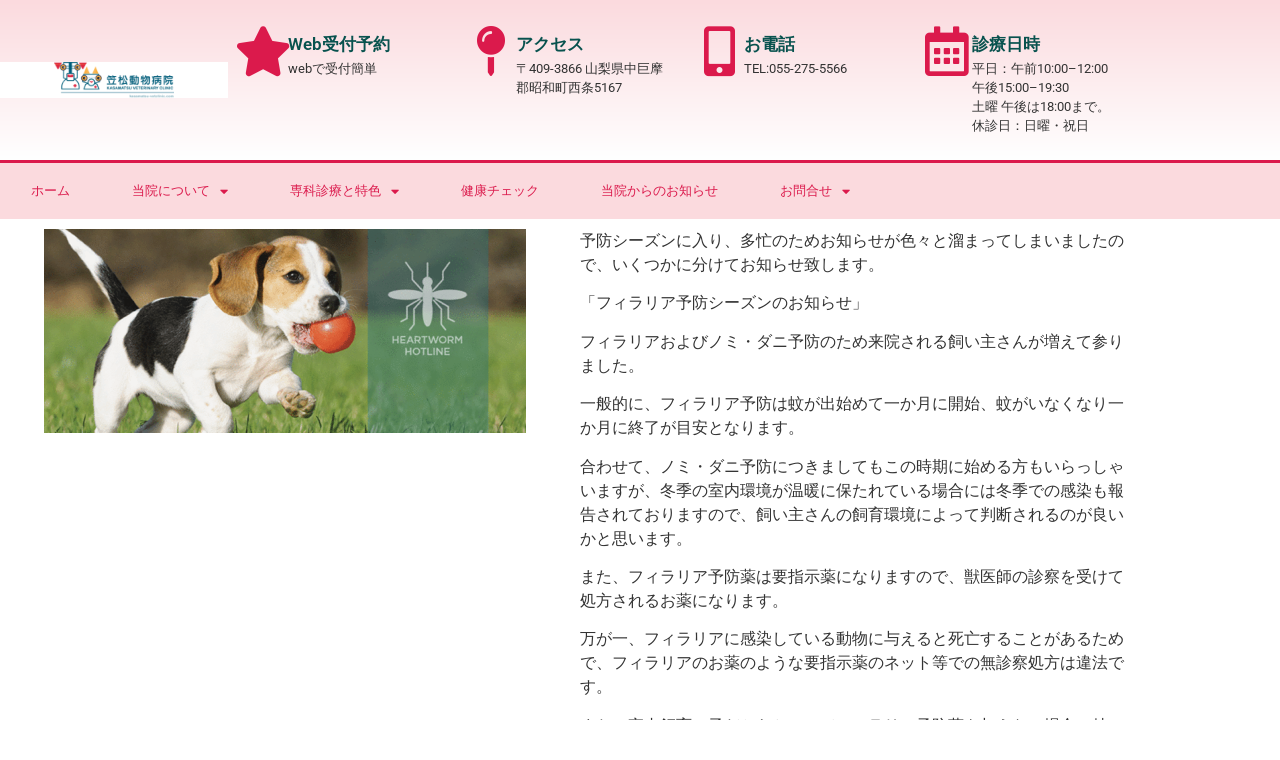

--- FILE ---
content_type: text/html; charset=UTF-8
request_url: https://kasamatsu-vetclinic.com/2018-04-08/
body_size: 22095
content:
<!DOCTYPE html><html lang="ja"><head><meta charset="UTF-8"> <script data-cfasync="false" data-no-defer="1" data-no-minify="1" data-no-optimize="1">var ewww_webp_supported=!1;function check_webp_feature(A,e){var w;e=void 0!==e?e:function(){},ewww_webp_supported?e(ewww_webp_supported):((w=new Image).onload=function(){ewww_webp_supported=0<w.width&&0<w.height,e&&e(ewww_webp_supported)},w.onerror=function(){e&&e(!1)},w.src="data:image/webp;base64,"+{alpha:"UklGRkoAAABXRUJQVlA4WAoAAAAQAAAAAAAAAAAAQUxQSAwAAAARBxAR/Q9ERP8DAABWUDggGAAAABQBAJ0BKgEAAQAAAP4AAA3AAP7mtQAAAA=="}[A])}check_webp_feature("alpha");</script><script data-cfasync="false" data-no-defer="1" data-no-minify="1" data-no-optimize="1">var Arrive=function(c,w){"use strict";if(c.MutationObserver&&"undefined"!=typeof HTMLElement){var r,a=0,u=(r=HTMLElement.prototype.matches||HTMLElement.prototype.webkitMatchesSelector||HTMLElement.prototype.mozMatchesSelector||HTMLElement.prototype.msMatchesSelector,{matchesSelector:function(e,t){return e instanceof HTMLElement&&r.call(e,t)},addMethod:function(e,t,r){var a=e[t];e[t]=function(){return r.length==arguments.length?r.apply(this,arguments):"function"==typeof a?a.apply(this,arguments):void 0}},callCallbacks:function(e,t){t&&t.options.onceOnly&&1==t.firedElems.length&&(e=[e[0]]);for(var r,a=0;r=e[a];a++)r&&r.callback&&r.callback.call(r.elem,r.elem);t&&t.options.onceOnly&&1==t.firedElems.length&&t.me.unbindEventWithSelectorAndCallback.call(t.target,t.selector,t.callback)},checkChildNodesRecursively:function(e,t,r,a){for(var i,n=0;i=e[n];n++)r(i,t,a)&&a.push({callback:t.callback,elem:i}),0<i.childNodes.length&&u.checkChildNodesRecursively(i.childNodes,t,r,a)},mergeArrays:function(e,t){var r,a={};for(r in e)e.hasOwnProperty(r)&&(a[r]=e[r]);for(r in t)t.hasOwnProperty(r)&&(a[r]=t[r]);return a},toElementsArray:function(e){return e=void 0!==e&&("number"!=typeof e.length||e===c)?[e]:e}}),e=(l.prototype.addEvent=function(e,t,r,a){a={target:e,selector:t,options:r,callback:a,firedElems:[]};return this._beforeAdding&&this._beforeAdding(a),this._eventsBucket.push(a),a},l.prototype.removeEvent=function(e){for(var t,r=this._eventsBucket.length-1;t=this._eventsBucket[r];r--)e(t)&&(this._beforeRemoving&&this._beforeRemoving(t),(t=this._eventsBucket.splice(r,1))&&t.length&&(t[0].callback=null))},l.prototype.beforeAdding=function(e){this._beforeAdding=e},l.prototype.beforeRemoving=function(e){this._beforeRemoving=e},l),t=function(i,n){var o=new e,l=this,s={fireOnAttributesModification:!1};return o.beforeAdding(function(t){var e=t.target;e!==c.document&&e!==c||(e=document.getElementsByTagName("html")[0]);var r=new MutationObserver(function(e){n.call(this,e,t)}),a=i(t.options);r.observe(e,a),t.observer=r,t.me=l}),o.beforeRemoving(function(e){e.observer.disconnect()}),this.bindEvent=function(e,t,r){t=u.mergeArrays(s,t);for(var a=u.toElementsArray(this),i=0;i<a.length;i++)o.addEvent(a[i],e,t,r)},this.unbindEvent=function(){var r=u.toElementsArray(this);o.removeEvent(function(e){for(var t=0;t<r.length;t++)if(this===w||e.target===r[t])return!0;return!1})},this.unbindEventWithSelectorOrCallback=function(r){var a=u.toElementsArray(this),i=r,e="function"==typeof r?function(e){for(var t=0;t<a.length;t++)if((this===w||e.target===a[t])&&e.callback===i)return!0;return!1}:function(e){for(var t=0;t<a.length;t++)if((this===w||e.target===a[t])&&e.selector===r)return!0;return!1};o.removeEvent(e)},this.unbindEventWithSelectorAndCallback=function(r,a){var i=u.toElementsArray(this);o.removeEvent(function(e){for(var t=0;t<i.length;t++)if((this===w||e.target===i[t])&&e.selector===r&&e.callback===a)return!0;return!1})},this},i=new function(){var s={fireOnAttributesModification:!1,onceOnly:!1,existing:!1};function n(e,t,r){return!(!u.matchesSelector(e,t.selector)||(e._id===w&&(e._id=a++),-1!=t.firedElems.indexOf(e._id)))&&(t.firedElems.push(e._id),!0)}var c=(i=new t(function(e){var t={attributes:!1,childList:!0,subtree:!0};return e.fireOnAttributesModification&&(t.attributes=!0),t},function(e,i){e.forEach(function(e){var t=e.addedNodes,r=e.target,a=[];null!==t&&0<t.length?u.checkChildNodesRecursively(t,i,n,a):"attributes"===e.type&&n(r,i)&&a.push({callback:i.callback,elem:r}),u.callCallbacks(a,i)})})).bindEvent;return i.bindEvent=function(e,t,r){t=void 0===r?(r=t,s):u.mergeArrays(s,t);var a=u.toElementsArray(this);if(t.existing){for(var i=[],n=0;n<a.length;n++)for(var o=a[n].querySelectorAll(e),l=0;l<o.length;l++)i.push({callback:r,elem:o[l]});if(t.onceOnly&&i.length)return r.call(i[0].elem,i[0].elem);setTimeout(u.callCallbacks,1,i)}c.call(this,e,t,r)},i},o=new function(){var a={};function i(e,t){return u.matchesSelector(e,t.selector)}var n=(o=new t(function(){return{childList:!0,subtree:!0}},function(e,r){e.forEach(function(e){var t=e.removedNodes,e=[];null!==t&&0<t.length&&u.checkChildNodesRecursively(t,r,i,e),u.callCallbacks(e,r)})})).bindEvent;return o.bindEvent=function(e,t,r){t=void 0===r?(r=t,a):u.mergeArrays(a,t),n.call(this,e,t,r)},o};d(HTMLElement.prototype),d(NodeList.prototype),d(HTMLCollection.prototype),d(HTMLDocument.prototype),d(Window.prototype);var n={};return s(i,n,"unbindAllArrive"),s(o,n,"unbindAllLeave"),n}function l(){this._eventsBucket=[],this._beforeAdding=null,this._beforeRemoving=null}function s(e,t,r){u.addMethod(t,r,e.unbindEvent),u.addMethod(t,r,e.unbindEventWithSelectorOrCallback),u.addMethod(t,r,e.unbindEventWithSelectorAndCallback)}function d(e){e.arrive=i.bindEvent,s(i,e,"unbindArrive"),e.leave=o.bindEvent,s(o,e,"unbindLeave")}}(window,void 0),ewww_webp_supported=!1;function check_webp_feature(e,t){var r;ewww_webp_supported?t(ewww_webp_supported):((r=new Image).onload=function(){ewww_webp_supported=0<r.width&&0<r.height,t(ewww_webp_supported)},r.onerror=function(){t(!1)},r.src="data:image/webp;base64,"+{alpha:"UklGRkoAAABXRUJQVlA4WAoAAAAQAAAAAAAAAAAAQUxQSAwAAAARBxAR/Q9ERP8DAABWUDggGAAAABQBAJ0BKgEAAQAAAP4AAA3AAP7mtQAAAA==",animation:"UklGRlIAAABXRUJQVlA4WAoAAAASAAAAAAAAAAAAQU5JTQYAAAD/////AABBTk1GJgAAAAAAAAAAAAAAAAAAAGQAAABWUDhMDQAAAC8AAAAQBxAREYiI/gcA"}[e])}function ewwwLoadImages(e){if(e){for(var t=document.querySelectorAll(".batch-image img, .image-wrapper a, .ngg-pro-masonry-item a, .ngg-galleria-offscreen-seo-wrapper a"),r=0,a=t.length;r<a;r++)ewwwAttr(t[r],"data-src",t[r].getAttribute("data-webp")),ewwwAttr(t[r],"data-thumbnail",t[r].getAttribute("data-webp-thumbnail"));for(var i=document.querySelectorAll("div.woocommerce-product-gallery__image"),r=0,a=i.length;r<a;r++)ewwwAttr(i[r],"data-thumb",i[r].getAttribute("data-webp-thumb"))}for(var n=document.querySelectorAll("video"),r=0,a=n.length;r<a;r++)ewwwAttr(n[r],"poster",e?n[r].getAttribute("data-poster-webp"):n[r].getAttribute("data-poster-image"));for(var o,l=document.querySelectorAll("img.ewww_webp_lazy_load"),r=0,a=l.length;r<a;r++)e&&(ewwwAttr(l[r],"data-lazy-srcset",l[r].getAttribute("data-lazy-srcset-webp")),ewwwAttr(l[r],"data-srcset",l[r].getAttribute("data-srcset-webp")),ewwwAttr(l[r],"data-lazy-src",l[r].getAttribute("data-lazy-src-webp")),ewwwAttr(l[r],"data-src",l[r].getAttribute("data-src-webp")),ewwwAttr(l[r],"data-orig-file",l[r].getAttribute("data-webp-orig-file")),ewwwAttr(l[r],"data-medium-file",l[r].getAttribute("data-webp-medium-file")),ewwwAttr(l[r],"data-large-file",l[r].getAttribute("data-webp-large-file")),null!=(o=l[r].getAttribute("srcset"))&&!1!==o&&o.includes("R0lGOD")&&ewwwAttr(l[r],"src",l[r].getAttribute("data-lazy-src-webp"))),l[r].className=l[r].className.replace(/\bewww_webp_lazy_load\b/,"");for(var s=document.querySelectorAll(".ewww_webp"),r=0,a=s.length;r<a;r++)e?(ewwwAttr(s[r],"srcset",s[r].getAttribute("data-srcset-webp")),ewwwAttr(s[r],"src",s[r].getAttribute("data-src-webp")),ewwwAttr(s[r],"data-orig-file",s[r].getAttribute("data-webp-orig-file")),ewwwAttr(s[r],"data-medium-file",s[r].getAttribute("data-webp-medium-file")),ewwwAttr(s[r],"data-large-file",s[r].getAttribute("data-webp-large-file")),ewwwAttr(s[r],"data-large_image",s[r].getAttribute("data-webp-large_image")),ewwwAttr(s[r],"data-src",s[r].getAttribute("data-webp-src"))):(ewwwAttr(s[r],"srcset",s[r].getAttribute("data-srcset-img")),ewwwAttr(s[r],"src",s[r].getAttribute("data-src-img"))),s[r].className=s[r].className.replace(/\bewww_webp\b/,"ewww_webp_loaded");window.jQuery&&jQuery.fn.isotope&&jQuery.fn.imagesLoaded&&(jQuery(".fusion-posts-container-infinite").imagesLoaded(function(){jQuery(".fusion-posts-container-infinite").hasClass("isotope")&&jQuery(".fusion-posts-container-infinite").isotope()}),jQuery(".fusion-portfolio:not(.fusion-recent-works) .fusion-portfolio-wrapper").imagesLoaded(function(){jQuery(".fusion-portfolio:not(.fusion-recent-works) .fusion-portfolio-wrapper").isotope()}))}function ewwwWebPInit(e){ewwwLoadImages(e),ewwwNggLoadGalleries(e),document.arrive(".ewww_webp",function(){ewwwLoadImages(e)}),document.arrive(".ewww_webp_lazy_load",function(){ewwwLoadImages(e)}),document.arrive("videos",function(){ewwwLoadImages(e)}),"loading"==document.readyState?document.addEventListener("DOMContentLoaded",ewwwJSONParserInit):("undefined"!=typeof galleries&&ewwwNggParseGalleries(e),ewwwWooParseVariations(e))}function ewwwAttr(e,t,r){null!=r&&!1!==r&&e.setAttribute(t,r)}function ewwwJSONParserInit(){"undefined"!=typeof galleries&&check_webp_feature("alpha",ewwwNggParseGalleries),check_webp_feature("alpha",ewwwWooParseVariations)}function ewwwWooParseVariations(e){if(e)for(var t=document.querySelectorAll("form.variations_form"),r=0,a=t.length;r<a;r++){var i=t[r].getAttribute("data-product_variations"),n=!1;try{for(var o in i=JSON.parse(i))void 0!==i[o]&&void 0!==i[o].image&&(void 0!==i[o].image.src_webp&&(i[o].image.src=i[o].image.src_webp,n=!0),void 0!==i[o].image.srcset_webp&&(i[o].image.srcset=i[o].image.srcset_webp,n=!0),void 0!==i[o].image.full_src_webp&&(i[o].image.full_src=i[o].image.full_src_webp,n=!0),void 0!==i[o].image.gallery_thumbnail_src_webp&&(i[o].image.gallery_thumbnail_src=i[o].image.gallery_thumbnail_src_webp,n=!0),void 0!==i[o].image.thumb_src_webp&&(i[o].image.thumb_src=i[o].image.thumb_src_webp,n=!0));n&&ewwwAttr(t[r],"data-product_variations",JSON.stringify(i))}catch(e){}}}function ewwwNggParseGalleries(e){if(e)for(var t in galleries){var r=galleries[t];galleries[t].images_list=ewwwNggParseImageList(r.images_list)}}function ewwwNggLoadGalleries(e){e&&document.addEventListener("ngg.galleria.themeadded",function(e,t){window.ngg_galleria._create_backup=window.ngg_galleria.create,window.ngg_galleria.create=function(e,t){var r=$(e).data("id");return galleries["gallery_"+r].images_list=ewwwNggParseImageList(galleries["gallery_"+r].images_list),window.ngg_galleria._create_backup(e,t)}})}function ewwwNggParseImageList(e){for(var t in e){var r=e[t];if(void 0!==r["image-webp"]&&(e[t].image=r["image-webp"],delete e[t]["image-webp"]),void 0!==r["thumb-webp"]&&(e[t].thumb=r["thumb-webp"],delete e[t]["thumb-webp"]),void 0!==r.full_image_webp&&(e[t].full_image=r.full_image_webp,delete e[t].full_image_webp),void 0!==r.srcsets)for(var a in r.srcsets)nggSrcset=r.srcsets[a],void 0!==r.srcsets[a+"-webp"]&&(e[t].srcsets[a]=r.srcsets[a+"-webp"],delete e[t].srcsets[a+"-webp"]);if(void 0!==r.full_srcsets)for(var i in r.full_srcsets)nggFSrcset=r.full_srcsets[i],void 0!==r.full_srcsets[i+"-webp"]&&(e[t].full_srcsets[i]=r.full_srcsets[i+"-webp"],delete e[t].full_srcsets[i+"-webp"])}return e}check_webp_feature("alpha",ewwwWebPInit);</script><title>フィラリア予防 &#8211; 犬猫医療センター笠松動物病院</title><meta name='robots' content='max-image-preview:large' /><link rel='dns-prefetch' href='//webfonts.sakura.ne.jp' /><link rel="alternate" type="application/rss+xml" title="犬猫医療センター笠松動物病院 &raquo; フィード" href="https://kasamatsu-vetclinic.com/feed/" /><link rel="alternate" type="application/rss+xml" title="犬猫医療センター笠松動物病院 &raquo; コメントフィード" href="https://kasamatsu-vetclinic.com/comments/feed/" /><link rel="alternate" title="oEmbed (JSON)" type="application/json+oembed" href="https://kasamatsu-vetclinic.com/wp-json/oembed/1.0/embed?url=https%3A%2F%2Fkasamatsu-vetclinic.com%2F2018-04-08%2F" /><link rel="alternate" title="oEmbed (XML)" type="text/xml+oembed" href="https://kasamatsu-vetclinic.com/wp-json/oembed/1.0/embed?url=https%3A%2F%2Fkasamatsu-vetclinic.com%2F2018-04-08%2F&#038;format=xml" /><style id='wp-img-auto-sizes-contain-inline-css'>img:is([sizes=auto i],[sizes^="auto," i]){contain-intrinsic-size:3000px 1500px}
/*# sourceURL=wp-img-auto-sizes-contain-inline-css */</style><style id='wp-emoji-styles-inline-css'>img.wp-smiley, img.emoji {
		display: inline !important;
		border: none !important;
		box-shadow: none !important;
		height: 1em !important;
		width: 1em !important;
		margin: 0 0.07em !important;
		vertical-align: -0.1em !important;
		background: none !important;
		padding: 0 !important;
	}
/*# sourceURL=wp-emoji-styles-inline-css */</style><style id='global-styles-inline-css'>:root{--wp--preset--aspect-ratio--square: 1;--wp--preset--aspect-ratio--4-3: 4/3;--wp--preset--aspect-ratio--3-4: 3/4;--wp--preset--aspect-ratio--3-2: 3/2;--wp--preset--aspect-ratio--2-3: 2/3;--wp--preset--aspect-ratio--16-9: 16/9;--wp--preset--aspect-ratio--9-16: 9/16;--wp--preset--color--black: #000000;--wp--preset--color--cyan-bluish-gray: #abb8c3;--wp--preset--color--white: #ffffff;--wp--preset--color--pale-pink: #f78da7;--wp--preset--color--vivid-red: #cf2e2e;--wp--preset--color--luminous-vivid-orange: #ff6900;--wp--preset--color--luminous-vivid-amber: #fcb900;--wp--preset--color--light-green-cyan: #7bdcb5;--wp--preset--color--vivid-green-cyan: #00d084;--wp--preset--color--pale-cyan-blue: #8ed1fc;--wp--preset--color--vivid-cyan-blue: #0693e3;--wp--preset--color--vivid-purple: #9b51e0;--wp--preset--gradient--vivid-cyan-blue-to-vivid-purple: linear-gradient(135deg,rgb(6,147,227) 0%,rgb(155,81,224) 100%);--wp--preset--gradient--light-green-cyan-to-vivid-green-cyan: linear-gradient(135deg,rgb(122,220,180) 0%,rgb(0,208,130) 100%);--wp--preset--gradient--luminous-vivid-amber-to-luminous-vivid-orange: linear-gradient(135deg,rgb(252,185,0) 0%,rgb(255,105,0) 100%);--wp--preset--gradient--luminous-vivid-orange-to-vivid-red: linear-gradient(135deg,rgb(255,105,0) 0%,rgb(207,46,46) 100%);--wp--preset--gradient--very-light-gray-to-cyan-bluish-gray: linear-gradient(135deg,rgb(238,238,238) 0%,rgb(169,184,195) 100%);--wp--preset--gradient--cool-to-warm-spectrum: linear-gradient(135deg,rgb(74,234,220) 0%,rgb(151,120,209) 20%,rgb(207,42,186) 40%,rgb(238,44,130) 60%,rgb(251,105,98) 80%,rgb(254,248,76) 100%);--wp--preset--gradient--blush-light-purple: linear-gradient(135deg,rgb(255,206,236) 0%,rgb(152,150,240) 100%);--wp--preset--gradient--blush-bordeaux: linear-gradient(135deg,rgb(254,205,165) 0%,rgb(254,45,45) 50%,rgb(107,0,62) 100%);--wp--preset--gradient--luminous-dusk: linear-gradient(135deg,rgb(255,203,112) 0%,rgb(199,81,192) 50%,rgb(65,88,208) 100%);--wp--preset--gradient--pale-ocean: linear-gradient(135deg,rgb(255,245,203) 0%,rgb(182,227,212) 50%,rgb(51,167,181) 100%);--wp--preset--gradient--electric-grass: linear-gradient(135deg,rgb(202,248,128) 0%,rgb(113,206,126) 100%);--wp--preset--gradient--midnight: linear-gradient(135deg,rgb(2,3,129) 0%,rgb(40,116,252) 100%);--wp--preset--font-size--small: 13px;--wp--preset--font-size--medium: 20px;--wp--preset--font-size--large: 36px;--wp--preset--font-size--x-large: 42px;--wp--preset--spacing--20: 0.44rem;--wp--preset--spacing--30: 0.67rem;--wp--preset--spacing--40: 1rem;--wp--preset--spacing--50: 1.5rem;--wp--preset--spacing--60: 2.25rem;--wp--preset--spacing--70: 3.38rem;--wp--preset--spacing--80: 5.06rem;--wp--preset--shadow--natural: 6px 6px 9px rgba(0, 0, 0, 0.2);--wp--preset--shadow--deep: 12px 12px 50px rgba(0, 0, 0, 0.4);--wp--preset--shadow--sharp: 6px 6px 0px rgba(0, 0, 0, 0.2);--wp--preset--shadow--outlined: 6px 6px 0px -3px rgb(255, 255, 255), 6px 6px rgb(0, 0, 0);--wp--preset--shadow--crisp: 6px 6px 0px rgb(0, 0, 0);}:root { --wp--style--global--content-size: 800px;--wp--style--global--wide-size: 1200px; }:where(body) { margin: 0; }.wp-site-blocks > .alignleft { float: left; margin-right: 2em; }.wp-site-blocks > .alignright { float: right; margin-left: 2em; }.wp-site-blocks > .aligncenter { justify-content: center; margin-left: auto; margin-right: auto; }:where(.wp-site-blocks) > * { margin-block-start: 24px; margin-block-end: 0; }:where(.wp-site-blocks) > :first-child { margin-block-start: 0; }:where(.wp-site-blocks) > :last-child { margin-block-end: 0; }:root { --wp--style--block-gap: 24px; }:root :where(.is-layout-flow) > :first-child{margin-block-start: 0;}:root :where(.is-layout-flow) > :last-child{margin-block-end: 0;}:root :where(.is-layout-flow) > *{margin-block-start: 24px;margin-block-end: 0;}:root :where(.is-layout-constrained) > :first-child{margin-block-start: 0;}:root :where(.is-layout-constrained) > :last-child{margin-block-end: 0;}:root :where(.is-layout-constrained) > *{margin-block-start: 24px;margin-block-end: 0;}:root :where(.is-layout-flex){gap: 24px;}:root :where(.is-layout-grid){gap: 24px;}.is-layout-flow > .alignleft{float: left;margin-inline-start: 0;margin-inline-end: 2em;}.is-layout-flow > .alignright{float: right;margin-inline-start: 2em;margin-inline-end: 0;}.is-layout-flow > .aligncenter{margin-left: auto !important;margin-right: auto !important;}.is-layout-constrained > .alignleft{float: left;margin-inline-start: 0;margin-inline-end: 2em;}.is-layout-constrained > .alignright{float: right;margin-inline-start: 2em;margin-inline-end: 0;}.is-layout-constrained > .aligncenter{margin-left: auto !important;margin-right: auto !important;}.is-layout-constrained > :where(:not(.alignleft):not(.alignright):not(.alignfull)){max-width: var(--wp--style--global--content-size);margin-left: auto !important;margin-right: auto !important;}.is-layout-constrained > .alignwide{max-width: var(--wp--style--global--wide-size);}body .is-layout-flex{display: flex;}.is-layout-flex{flex-wrap: wrap;align-items: center;}.is-layout-flex > :is(*, div){margin: 0;}body .is-layout-grid{display: grid;}.is-layout-grid > :is(*, div){margin: 0;}body{padding-top: 0px;padding-right: 0px;padding-bottom: 0px;padding-left: 0px;}a:where(:not(.wp-element-button)){text-decoration: underline;}:root :where(.wp-element-button, .wp-block-button__link){background-color: #32373c;border-width: 0;color: #fff;font-family: inherit;font-size: inherit;font-style: inherit;font-weight: inherit;letter-spacing: inherit;line-height: inherit;padding-top: calc(0.667em + 2px);padding-right: calc(1.333em + 2px);padding-bottom: calc(0.667em + 2px);padding-left: calc(1.333em + 2px);text-decoration: none;text-transform: inherit;}.has-black-color{color: var(--wp--preset--color--black) !important;}.has-cyan-bluish-gray-color{color: var(--wp--preset--color--cyan-bluish-gray) !important;}.has-white-color{color: var(--wp--preset--color--white) !important;}.has-pale-pink-color{color: var(--wp--preset--color--pale-pink) !important;}.has-vivid-red-color{color: var(--wp--preset--color--vivid-red) !important;}.has-luminous-vivid-orange-color{color: var(--wp--preset--color--luminous-vivid-orange) !important;}.has-luminous-vivid-amber-color{color: var(--wp--preset--color--luminous-vivid-amber) !important;}.has-light-green-cyan-color{color: var(--wp--preset--color--light-green-cyan) !important;}.has-vivid-green-cyan-color{color: var(--wp--preset--color--vivid-green-cyan) !important;}.has-pale-cyan-blue-color{color: var(--wp--preset--color--pale-cyan-blue) !important;}.has-vivid-cyan-blue-color{color: var(--wp--preset--color--vivid-cyan-blue) !important;}.has-vivid-purple-color{color: var(--wp--preset--color--vivid-purple) !important;}.has-black-background-color{background-color: var(--wp--preset--color--black) !important;}.has-cyan-bluish-gray-background-color{background-color: var(--wp--preset--color--cyan-bluish-gray) !important;}.has-white-background-color{background-color: var(--wp--preset--color--white) !important;}.has-pale-pink-background-color{background-color: var(--wp--preset--color--pale-pink) !important;}.has-vivid-red-background-color{background-color: var(--wp--preset--color--vivid-red) !important;}.has-luminous-vivid-orange-background-color{background-color: var(--wp--preset--color--luminous-vivid-orange) !important;}.has-luminous-vivid-amber-background-color{background-color: var(--wp--preset--color--luminous-vivid-amber) !important;}.has-light-green-cyan-background-color{background-color: var(--wp--preset--color--light-green-cyan) !important;}.has-vivid-green-cyan-background-color{background-color: var(--wp--preset--color--vivid-green-cyan) !important;}.has-pale-cyan-blue-background-color{background-color: var(--wp--preset--color--pale-cyan-blue) !important;}.has-vivid-cyan-blue-background-color{background-color: var(--wp--preset--color--vivid-cyan-blue) !important;}.has-vivid-purple-background-color{background-color: var(--wp--preset--color--vivid-purple) !important;}.has-black-border-color{border-color: var(--wp--preset--color--black) !important;}.has-cyan-bluish-gray-border-color{border-color: var(--wp--preset--color--cyan-bluish-gray) !important;}.has-white-border-color{border-color: var(--wp--preset--color--white) !important;}.has-pale-pink-border-color{border-color: var(--wp--preset--color--pale-pink) !important;}.has-vivid-red-border-color{border-color: var(--wp--preset--color--vivid-red) !important;}.has-luminous-vivid-orange-border-color{border-color: var(--wp--preset--color--luminous-vivid-orange) !important;}.has-luminous-vivid-amber-border-color{border-color: var(--wp--preset--color--luminous-vivid-amber) !important;}.has-light-green-cyan-border-color{border-color: var(--wp--preset--color--light-green-cyan) !important;}.has-vivid-green-cyan-border-color{border-color: var(--wp--preset--color--vivid-green-cyan) !important;}.has-pale-cyan-blue-border-color{border-color: var(--wp--preset--color--pale-cyan-blue) !important;}.has-vivid-cyan-blue-border-color{border-color: var(--wp--preset--color--vivid-cyan-blue) !important;}.has-vivid-purple-border-color{border-color: var(--wp--preset--color--vivid-purple) !important;}.has-vivid-cyan-blue-to-vivid-purple-gradient-background{background: var(--wp--preset--gradient--vivid-cyan-blue-to-vivid-purple) !important;}.has-light-green-cyan-to-vivid-green-cyan-gradient-background{background: var(--wp--preset--gradient--light-green-cyan-to-vivid-green-cyan) !important;}.has-luminous-vivid-amber-to-luminous-vivid-orange-gradient-background{background: var(--wp--preset--gradient--luminous-vivid-amber-to-luminous-vivid-orange) !important;}.has-luminous-vivid-orange-to-vivid-red-gradient-background{background: var(--wp--preset--gradient--luminous-vivid-orange-to-vivid-red) !important;}.has-very-light-gray-to-cyan-bluish-gray-gradient-background{background: var(--wp--preset--gradient--very-light-gray-to-cyan-bluish-gray) !important;}.has-cool-to-warm-spectrum-gradient-background{background: var(--wp--preset--gradient--cool-to-warm-spectrum) !important;}.has-blush-light-purple-gradient-background{background: var(--wp--preset--gradient--blush-light-purple) !important;}.has-blush-bordeaux-gradient-background{background: var(--wp--preset--gradient--blush-bordeaux) !important;}.has-luminous-dusk-gradient-background{background: var(--wp--preset--gradient--luminous-dusk) !important;}.has-pale-ocean-gradient-background{background: var(--wp--preset--gradient--pale-ocean) !important;}.has-electric-grass-gradient-background{background: var(--wp--preset--gradient--electric-grass) !important;}.has-midnight-gradient-background{background: var(--wp--preset--gradient--midnight) !important;}.has-small-font-size{font-size: var(--wp--preset--font-size--small) !important;}.has-medium-font-size{font-size: var(--wp--preset--font-size--medium) !important;}.has-large-font-size{font-size: var(--wp--preset--font-size--large) !important;}.has-x-large-font-size{font-size: var(--wp--preset--font-size--x-large) !important;}
:root :where(.wp-block-pullquote){font-size: 1.5em;line-height: 1.6;}
/*# sourceURL=global-styles-inline-css */</style><link rel='stylesheet' id='hello-elementor-css' href='https://kasamatsu-vetclinic.com/wp-content/cache/autoptimize/autoptimize_single_af4b9638d69957103dc5ea259563873e.php?ver=3.4.5' media='all' /><link rel='stylesheet' id='hello-elementor-theme-style-css' href='https://kasamatsu-vetclinic.com/wp-content/cache/autoptimize/autoptimize_single_a480d2bf8c523da1c15b272e519f33f2.php?ver=3.4.5' media='all' /><link rel='stylesheet' id='hello-elementor-header-footer-css' href='https://kasamatsu-vetclinic.com/wp-content/cache/autoptimize/autoptimize_single_86dbb47955bb9db9c74abc72efb0c6f6.php?ver=3.4.5' media='all' /><link rel='stylesheet' id='elementor-icons-css' href='https://kasamatsu-vetclinic.com/wp-content/plugins/elementor/assets/lib/eicons/css/elementor-icons.min.css?ver=5.45.0' media='all' /><link rel='stylesheet' id='elementor-frontend-css' href='https://kasamatsu-vetclinic.com/wp-content/uploads/elementor/css/custom-frontend.min.css?ver=1768593043' media='all' /><link rel='stylesheet' id='elementor-post-7-css' href='https://kasamatsu-vetclinic.com/wp-content/cache/autoptimize/autoptimize_single_89d38cfeea9dceb739f14e8ff6bffb36.php?ver=1768593044' media='all' /><link rel='stylesheet' id='widget-image-css' href='https://kasamatsu-vetclinic.com/wp-content/plugins/elementor/assets/css/widget-image.min.css?ver=3.34.0' media='all' /><link rel='stylesheet' id='widget-icon-box-css' href='https://kasamatsu-vetclinic.com/wp-content/uploads/elementor/css/custom-widget-icon-box.min.css?ver=1768593043' media='all' /><link rel='stylesheet' id='widget-nav-menu-css' href='https://kasamatsu-vetclinic.com/wp-content/uploads/elementor/css/custom-pro-widget-nav-menu.min.css?ver=1768593043' media='all' /><link rel='stylesheet' id='widget-menu-anchor-css' href='https://kasamatsu-vetclinic.com/wp-content/plugins/elementor/assets/css/widget-menu-anchor.min.css?ver=3.34.0' media='all' /><link rel='stylesheet' id='widget-heading-css' href='https://kasamatsu-vetclinic.com/wp-content/plugins/elementor/assets/css/widget-heading.min.css?ver=3.34.0' media='all' /><link rel='stylesheet' id='e-animation-grow-css' href='https://kasamatsu-vetclinic.com/wp-content/plugins/elementor/assets/lib/animations/styles/e-animation-grow.min.css?ver=3.34.0' media='all' /><link rel='stylesheet' id='e-animation-fadeInDown-css' href='https://kasamatsu-vetclinic.com/wp-content/plugins/elementor/assets/lib/animations/styles/fadeInDown.min.css?ver=3.34.0' media='all' /><link rel='stylesheet' id='widget-call-to-action-css' href='https://kasamatsu-vetclinic.com/wp-content/uploads/elementor/css/custom-pro-widget-call-to-action.min.css?ver=1768593043' media='all' /><link rel='stylesheet' id='e-transitions-css' href='https://kasamatsu-vetclinic.com/wp-content/plugins/elementor-pro/assets/css/conditionals/transitions.min.css?ver=3.34.0' media='all' /><link rel='stylesheet' id='widget-search-form-css' href='https://kasamatsu-vetclinic.com/wp-content/plugins/elementor-pro/assets/css/widget-search-form.min.css?ver=3.34.0' media='all' /><link rel='stylesheet' id='elementor-icons-shared-0-css' href='https://kasamatsu-vetclinic.com/wp-content/plugins/elementor/assets/lib/font-awesome/css/fontawesome.min.css?ver=5.15.3' media='all' /><link rel='stylesheet' id='elementor-icons-fa-solid-css' href='https://kasamatsu-vetclinic.com/wp-content/plugins/elementor/assets/lib/font-awesome/css/solid.min.css?ver=5.15.3' media='all' /><link rel='stylesheet' id='widget-social-icons-css' href='https://kasamatsu-vetclinic.com/wp-content/plugins/elementor/assets/css/widget-social-icons.min.css?ver=3.34.0' media='all' /><link rel='stylesheet' id='e-apple-webkit-css' href='https://kasamatsu-vetclinic.com/wp-content/uploads/elementor/css/custom-apple-webkit.min.css?ver=1768593043' media='all' /><link rel='stylesheet' id='widget-icon-list-css' href='https://kasamatsu-vetclinic.com/wp-content/uploads/elementor/css/custom-widget-icon-list.min.css?ver=1768593043' media='all' /><link rel='stylesheet' id='e-shapes-css' href='https://kasamatsu-vetclinic.com/wp-content/plugins/elementor/assets/css/conditionals/shapes.min.css?ver=3.34.0' media='all' /><link rel='stylesheet' id='elementor-post-1256-css' href='https://kasamatsu-vetclinic.com/wp-content/cache/autoptimize/autoptimize_single_532426e69be1a1fadab0657548479867.php?ver=1768632347' media='all' /><link rel='stylesheet' id='elementor-gf-local-roboto-css' href='https://kasamatsu-vetclinic.com/wp-content/cache/autoptimize/autoptimize_single_be7cc19a6ae75fe167189c991d80644b.php?ver=1744075575' media='all' /><link rel='stylesheet' id='elementor-gf-local-robotoslab-css' href='https://kasamatsu-vetclinic.com/wp-content/cache/autoptimize/autoptimize_single_2188e2f50e653b5dd028a3c4e2492a2d.php?ver=1744075579' media='all' /><link rel='stylesheet' id='elementor-icons-fa-regular-css' href='https://kasamatsu-vetclinic.com/wp-content/plugins/elementor/assets/lib/font-awesome/css/regular.min.css?ver=5.15.3' media='all' /><link rel='stylesheet' id='elementor-icons-fa-brands-css' href='https://kasamatsu-vetclinic.com/wp-content/plugins/elementor/assets/lib/font-awesome/css/brands.min.css?ver=5.15.3' media='all' /> <script src="https://kasamatsu-vetclinic.com/wp-includes/js/jquery/jquery.min.js?ver=3.7.1" id="jquery-core-js"></script> <script defer src="https://kasamatsu-vetclinic.com/wp-includes/js/jquery/jquery-migrate.min.js?ver=3.4.1" id="jquery-migrate-js"></script> <script defer src="//webfonts.sakura.ne.jp/js/sakurav3.js?fadein=0&amp;ver=3.1.4" id="typesquare_std-js"></script> <link rel="https://api.w.org/" href="https://kasamatsu-vetclinic.com/wp-json/" /><link rel="alternate" title="JSON" type="application/json" href="https://kasamatsu-vetclinic.com/wp-json/wp/v2/posts/1256" /><link rel="EditURI" type="application/rsd+xml" title="RSD" href="https://kasamatsu-vetclinic.com/xmlrpc.php?rsd" /><meta name="generator" content="WordPress 6.9" /><link rel="canonical" href="https://kasamatsu-vetclinic.com/2018-04-08/" /><link rel='shortlink' href='https://kasamatsu-vetclinic.com/?p=1256' /><meta name="generator" content="Elementor 3.34.0; features: additional_custom_breakpoints; settings: css_print_method-external, google_font-enabled, font_display-auto"><style>.e-con.e-parent:nth-of-type(n+4):not(.e-lazyloaded):not(.e-no-lazyload),
				.e-con.e-parent:nth-of-type(n+4):not(.e-lazyloaded):not(.e-no-lazyload) * {
					background-image: none !important;
				}
				@media screen and (max-height: 1024px) {
					.e-con.e-parent:nth-of-type(n+3):not(.e-lazyloaded):not(.e-no-lazyload),
					.e-con.e-parent:nth-of-type(n+3):not(.e-lazyloaded):not(.e-no-lazyload) * {
						background-image: none !important;
					}
				}
				@media screen and (max-height: 640px) {
					.e-con.e-parent:nth-of-type(n+2):not(.e-lazyloaded):not(.e-no-lazyload),
					.e-con.e-parent:nth-of-type(n+2):not(.e-lazyloaded):not(.e-no-lazyload) * {
						background-image: none !important;
					}
				}</style><noscript><style>.lazyload[data-src]{display:none !important;}</style></noscript><style>.lazyload{background-image:none !important;}.lazyload:before{background-image:none !important;}</style><link rel="icon" href="https://kasamatsu-vetclinic.com/wp-content/uploads/2020/07/cropped-K-Vet_main_SQ200px-1-e1593551994687-32x32.png" sizes="32x32" /><link rel="icon" href="https://kasamatsu-vetclinic.com/wp-content/uploads/2020/07/cropped-K-Vet_main_SQ200px-1-e1593551994687-192x192.png" sizes="192x192" /><link rel="apple-touch-icon" href="https://kasamatsu-vetclinic.com/wp-content/uploads/2020/07/cropped-K-Vet_main_SQ200px-1-e1593551994687-180x180.png" /><meta name="msapplication-TileImage" content="https://kasamatsu-vetclinic.com/wp-content/uploads/2020/07/cropped-K-Vet_main_SQ200px-1-e1593551994687-270x270.png" /><meta name="viewport" content="width=device-width, initial-scale=1.0, viewport-fit=cover" /></head><body class="wp-singular post-template post-template-elementor_canvas single single-post postid-1256 single-format-standard wp-custom-logo wp-embed-responsive wp-theme-hello-elementor hello-elementor-default elementor-default elementor-template-canvas elementor-kit-7 elementor-page elementor-page-1256"><div data-elementor-type="wp-post" data-elementor-id="1256" class="elementor elementor-1256" data-elementor-post-type="post"><section class="elementor-section elementor-top-section elementor-element elementor-element-1854e9ce elementor-section-height-min-height elementor-section-content-middle elementor-section-boxed elementor-section-height-default elementor-section-items-middle" data-id="1854e9ce" data-element_type="section" data-settings="{&quot;background_background&quot;:&quot;gradient&quot;}"><div class="elementor-container elementor-column-gap-no"><div class="elementor-column elementor-col-50 elementor-top-column elementor-element elementor-element-e498f63" data-id="e498f63" data-element_type="column" data-settings="{&quot;background_background&quot;:&quot;classic&quot;}"><div class="elementor-widget-wrap elementor-element-populated"><div class="elementor-background-overlay"></div><div class="elementor-element elementor-element-27ec3846 elementor-widget elementor-widget-theme-site-logo elementor-widget-image" data-id="27ec3846" data-element_type="widget" data-widget_type="theme-site-logo.default"><div class="elementor-widget-container"> <a href="https://kasamatsu-vetclinic.com"> <img decoding="async" width="350" height="106" src="[data-uri]" class="attachment-full size-full wp-image-7148 lazyload ewww_webp_lazy_load" alt=""   data-src="https://kasamatsu-vetclinic.com/wp-content/uploads/2022/01/cropped-dc484b182c1e9e8c32029b78ea11ff57-e1641096823167.png" data-srcset="https://kasamatsu-vetclinic.com/wp-content/uploads/2022/01/cropped-dc484b182c1e9e8c32029b78ea11ff57-e1641096823167.png 350w, https://kasamatsu-vetclinic.com/wp-content/uploads/2022/01/cropped-dc484b182c1e9e8c32029b78ea11ff57-e1641096823167-300x91.png 300w" data-sizes="auto" data-eio-rwidth="350" data-eio-rheight="106" data-src-webp="https://kasamatsu-vetclinic.com/wp-content/uploads/2022/01/cropped-dc484b182c1e9e8c32029b78ea11ff57-e1641096823167.png.webp" data-srcset-webp="https://kasamatsu-vetclinic.com/wp-content/uploads/2022/01/cropped-dc484b182c1e9e8c32029b78ea11ff57-e1641096823167.png.webp 350w, https://kasamatsu-vetclinic.com/wp-content/uploads/2022/01/cropped-dc484b182c1e9e8c32029b78ea11ff57-e1641096823167-300x91.png 300w" /><noscript><img decoding="async" width="350" height="106" src="https://kasamatsu-vetclinic.com/wp-content/uploads/2022/01/cropped-dc484b182c1e9e8c32029b78ea11ff57-e1641096823167.png" class="attachment-full size-full wp-image-7148" alt="" srcset="https://kasamatsu-vetclinic.com/wp-content/uploads/2022/01/cropped-dc484b182c1e9e8c32029b78ea11ff57-e1641096823167.png 350w, https://kasamatsu-vetclinic.com/wp-content/uploads/2022/01/cropped-dc484b182c1e9e8c32029b78ea11ff57-e1641096823167-300x91.png 300w" sizes="(max-width: 350px) 100vw, 350px" data-eio="l" /></noscript> </a></div></div></div></div><div class="elementor-column elementor-col-50 elementor-top-column elementor-element elementor-element-72a55659" data-id="72a55659" data-element_type="column"><div class="elementor-widget-wrap elementor-element-populated"><section class="elementor-section elementor-inner-section elementor-element elementor-element-2caddd07 elementor-hidden-phone elementor-section-boxed elementor-section-height-default elementor-section-height-default" data-id="2caddd07" data-element_type="section"><div class="elementor-container elementor-column-gap-default"><div class="elementor-column elementor-col-25 elementor-inner-column elementor-element elementor-element-72c20b9f" data-id="72c20b9f" data-element_type="column"><div class="elementor-widget-wrap elementor-element-populated"><div class="elementor-element elementor-element-6a38cf1c elementor-position-inline-start elementor-view-default elementor-mobile-position-block-start elementor-widget elementor-widget-icon-box" data-id="6a38cf1c" data-element_type="widget" data-widget_type="icon-box.default"><div class="elementor-widget-container"><div class="elementor-icon-box-wrapper"><div class="elementor-icon-box-icon"> <a href="https://airwait.jp/WCSP/storeDetail/?storeId=KR00208870" target="_blank" class="elementor-icon" tabindex="-1" aria-label="Web受付予約"> <i aria-hidden="true" class="fas fa-star"></i> </a></div><div class="elementor-icon-box-content"><h3 class="elementor-icon-box-title"> <a href="https://airwait.jp/WCSP/storeDetail/?storeId=KR00208870" target="_blank" > Web受付予約 </a></h3><p class="elementor-icon-box-description"> webで受付簡単</p></div></div></div></div></div></div><div class="elementor-column elementor-col-25 elementor-inner-column elementor-element elementor-element-49d9eae6" data-id="49d9eae6" data-element_type="column"><div class="elementor-widget-wrap elementor-element-populated"><div class="elementor-element elementor-element-7435b635 elementor-position-inline-start elementor-view-default elementor-mobile-position-block-start elementor-widget elementor-widget-icon-box" data-id="7435b635" data-element_type="widget" data-widget_type="icon-box.default"><div class="elementor-widget-container"><div class="elementor-icon-box-wrapper"><div class="elementor-icon-box-icon"> <a href="#Map1" class="elementor-icon" tabindex="-1" aria-label="アクセス"> <i aria-hidden="true" class="fas fa-map-pin"></i> </a></div><div class="elementor-icon-box-content"><h3 class="elementor-icon-box-title"> <a href="#Map1" > アクセス </a></h3><p class="elementor-icon-box-description"> 〒409-3866 山梨県中巨摩郡昭和町西条5167</p></div></div></div></div></div></div><div class="elementor-column elementor-col-25 elementor-inner-column elementor-element elementor-element-9025c2f" data-id="9025c2f" data-element_type="column"><div class="elementor-widget-wrap elementor-element-populated"><div class="elementor-element elementor-element-22645c04 elementor-position-inline-start elementor-view-default elementor-mobile-position-block-start elementor-widget elementor-widget-icon-box" data-id="22645c04" data-element_type="widget" data-widget_type="icon-box.default"><div class="elementor-widget-container"><div class="elementor-icon-box-wrapper"><div class="elementor-icon-box-icon"> <a href="#Tel1" class="elementor-icon" tabindex="-1" aria-label="お電話"> <i aria-hidden="true" class="fas fa-mobile-alt"></i> </a></div><div class="elementor-icon-box-content"><h3 class="elementor-icon-box-title"> <a href="#Tel1" > お電話 </a></h3><p class="elementor-icon-box-description"> TEL:055-275-5566</p></div></div></div></div></div></div><div class="elementor-column elementor-col-25 elementor-inner-column elementor-element elementor-element-1df6eb11" data-id="1df6eb11" data-element_type="column"><div class="elementor-widget-wrap elementor-element-populated"><div class="elementor-element elementor-element-3f7bbe9 elementor-position-inline-start elementor-view-default elementor-mobile-position-block-start elementor-widget elementor-widget-icon-box" data-id="3f7bbe9" data-element_type="widget" data-widget_type="icon-box.default"><div class="elementor-widget-container"><div class="elementor-icon-box-wrapper"><div class="elementor-icon-box-icon"> <a href="#Open1" class="elementor-icon" tabindex="-1" aria-label="診療日時"> <i aria-hidden="true" class="far fa-calendar-alt"></i> </a></div><div class="elementor-icon-box-content"><h3 class="elementor-icon-box-title"> <a href="#Open1" > 診療日時 </a></h3><p class="elementor-icon-box-description"> 平日：午前10:00–12:00<br> 午後15:00–19:30 <br>土曜 午後は18:00まで。<br>休診日：日曜・祝日</p></div></div></div></div></div></div></div></section></div></div></div></section><nav class="elementor-section elementor-top-section elementor-element elementor-element-ec18324 elementor-section-content-middle elementor-section-boxed elementor-section-height-default elementor-section-height-default" data-id="ec18324" data-element_type="section" data-settings="{&quot;background_background&quot;:&quot;classic&quot;}"><div class="elementor-container elementor-column-gap-no"><div class="elementor-column elementor-col-100 elementor-top-column elementor-element elementor-element-3c1c24d8" data-id="3c1c24d8" data-element_type="column"><div class="elementor-widget-wrap elementor-element-populated"><div class="elementor-element elementor-element-5ecce3e9 elementor-nav-menu--stretch elementor-nav-menu--dropdown-mobile elementor-nav-menu__text-align-aside elementor-nav-menu--toggle elementor-nav-menu--burger elementor-widget elementor-widget-nav-menu" data-id="5ecce3e9" data-element_type="widget" data-settings="{&quot;full_width&quot;:&quot;stretch&quot;,&quot;layout&quot;:&quot;horizontal&quot;,&quot;submenu_icon&quot;:{&quot;value&quot;:&quot;&lt;i class=\&quot;fas fa-caret-down\&quot; aria-hidden=\&quot;true\&quot;&gt;&lt;\/i&gt;&quot;,&quot;library&quot;:&quot;fa-solid&quot;},&quot;toggle&quot;:&quot;burger&quot;}" data-widget_type="nav-menu.default"><div class="elementor-widget-container"><nav aria-label="メニュー" class="elementor-nav-menu--main elementor-nav-menu__container elementor-nav-menu--layout-horizontal e--pointer-background e--animation-fade"><ul id="menu-1-5ecce3e9" class="elementor-nav-menu"><li class="menu-item menu-item-type-post_type menu-item-object-page menu-item-home menu-item-385"><a href="https://kasamatsu-vetclinic.com/" class="elementor-item">ホーム</a></li><li class="menu-item menu-item-type-post_type menu-item-object-page menu-item-has-children menu-item-31"><a href="https://kasamatsu-vetclinic.com/about/" class="elementor-item">当院について</a><ul class="sub-menu elementor-nav-menu--dropdown"><li class="menu-item menu-item-type-post_type menu-item-object-page menu-item-4436"><a href="https://kasamatsu-vetclinic.com/about/" class="elementor-sub-item">当院について</a></li><li class="menu-item menu-item-type-post_type menu-item-object-page menu-item-has-children menu-item-30"><a href="https://kasamatsu-vetclinic.com/about/guide/" class="elementor-sub-item">診療のご案内</a><ul class="sub-menu elementor-nav-menu--dropdown"><li class="menu-item menu-item-type-post_type menu-item-object-page menu-item-2769"><a href="https://kasamatsu-vetclinic.com/about/guide/new-patient/" class="elementor-sub-item">来院される飼い主様へ</a></li><li class="menu-item menu-item-type-post_type menu-item-object-page menu-item-2759"><a href="https://kasamatsu-vetclinic.com/about/guide/payments/" class="elementor-sub-item">お支払いについて</a></li></ul></li><li class="menu-item menu-item-type-post_type menu-item-object-page menu-item-has-children menu-item-29"><a href="https://kasamatsu-vetclinic.com/about/facility/" class="elementor-sub-item">施設のご紹介</a><ul class="sub-menu elementor-nav-menu--dropdown"><li class="menu-item menu-item-type-post_type menu-item-object-page menu-item-4437"><a href="https://kasamatsu-vetclinic.com/about/facility/" class="elementor-sub-item">施設のご紹介</a></li><li class="menu-item menu-item-type-post_type menu-item-object-page menu-item-28"><a href="https://kasamatsu-vetclinic.com/about/facility/equipment/" class="elementor-sub-item">医療機器紹介</a></li></ul></li></ul></li><li class="menu-item menu-item-type-post_type menu-item-object-page menu-item-has-children menu-item-10608"><a href="https://kasamatsu-vetclinic.com/specialized_medicalcare/" class="elementor-item">専科診療と特色</a><ul class="sub-menu elementor-nav-menu--dropdown"><li class="menu-item menu-item-type-post_type menu-item-object-page menu-item-10648"><a href="https://kasamatsu-vetclinic.com/specialized_medicalcare/" class="elementor-sub-item">専科診療と特色</a></li><li class="menu-item menu-item-type-post_type menu-item-object-page menu-item-has-children menu-item-2496"><a href="https://kasamatsu-vetclinic.com/specialized_medicalcare/advanceddentalcare/" class="elementor-sub-item">高度歯科医療</a><ul class="sub-menu elementor-nav-menu--dropdown"><li class="menu-item menu-item-type-post_type menu-item-object-page menu-item-4435"><a href="https://kasamatsu-vetclinic.com/specialized_medicalcare/advanceddentalcare/" class="elementor-sub-item">高度歯科医療</a></li><li class="menu-item menu-item-type-post_type menu-item-object-page menu-item-2758"><a href="https://kasamatsu-vetclinic.com/specialized_medicalcare/advanceddentalcare/dentalpeport/" class="elementor-sub-item">歯科医療レポート</a></li></ul></li><li class="menu-item menu-item-type-post_type menu-item-object-page menu-item-10619"><a href="https://kasamatsu-vetclinic.com/specialized_medicalcare/cardiovascularcare/" class="elementor-sub-item">循環器内科診療</a></li><li class="menu-item menu-item-type-post_type menu-item-object-page menu-item-11212"><a href="https://kasamatsu-vetclinic.com/specialized_medicalcare/dermatologyotology/" class="elementor-sub-item">皮膚科・耳科診療</a></li><li class="menu-item menu-item-type-post_type menu-item-object-page menu-item-11211"><a href="https://kasamatsu-vetclinic.com/specialized_medicalcare/doctorshousecall/" class="elementor-sub-item">往診</a></li><li class="menu-item menu-item-type-post_type menu-item-object-page menu-item-11210"><a href="https://kasamatsu-vetclinic.com/specialized_medicalcare/secondopinion/" class="elementor-sub-item">セカンドオピニオン</a></li><li class="menu-item menu-item-type-post_type menu-item-object-page menu-item-11209"><a href="https://kasamatsu-vetclinic.com/specialized_medicalcare/icu/" class="elementor-sub-item">集中治療室</a></li></ul></li><li class="menu-item menu-item-type-post_type menu-item-object-page menu-item-2549"><a href="https://kasamatsu-vetclinic.com/check_health/" class="elementor-item">健康チェック</a></li><li class="menu-item menu-item-type-post_type menu-item-object-page menu-item-11751"><a href="https://kasamatsu-vetclinic.com/infomation/" class="elementor-item">当院からのお知らせ</a></li><li class="menu-item menu-item-type-post_type menu-item-object-page menu-item-has-children menu-item-2752"><a href="https://kasamatsu-vetclinic.com/%e3%81%8a%e5%95%8f%e5%90%88%e3%81%9b/" class="elementor-item">お問合せ</a><ul class="sub-menu elementor-nav-menu--dropdown"><li class="menu-item menu-item-type-post_type menu-item-object-page menu-item-4438"><a href="https://kasamatsu-vetclinic.com/%e3%81%8a%e5%95%8f%e5%90%88%e3%81%9b/" class="elementor-sub-item">お問合せ</a></li><li class="menu-item menu-item-type-post_type menu-item-object-page menu-item-27"><a href="https://kasamatsu-vetclinic.com/%e3%81%8a%e5%95%8f%e5%90%88%e3%81%9b/web-checkin/" class="elementor-sub-item">受付予約</a></li><li class="menu-item menu-item-type-post_type menu-item-object-page menu-item-25"><a href="https://kasamatsu-vetclinic.com/%e3%81%8a%e5%95%8f%e5%90%88%e3%81%9b/access/" class="elementor-sub-item">アクセス</a></li></ul></li></ul></nav><div class="elementor-menu-toggle" role="button" tabindex="0" aria-label="Menu Toggle" aria-expanded="false"> <i aria-hidden="true" role="presentation" class="elementor-menu-toggle__icon--open eicon-menu-bar"></i><i aria-hidden="true" role="presentation" class="elementor-menu-toggle__icon--close eicon-close"></i></div><nav class="elementor-nav-menu--dropdown elementor-nav-menu__container" aria-hidden="true"><ul id="menu-2-5ecce3e9" class="elementor-nav-menu"><li class="menu-item menu-item-type-post_type menu-item-object-page menu-item-home menu-item-385"><a href="https://kasamatsu-vetclinic.com/" class="elementor-item" tabindex="-1">ホーム</a></li><li class="menu-item menu-item-type-post_type menu-item-object-page menu-item-has-children menu-item-31"><a href="https://kasamatsu-vetclinic.com/about/" class="elementor-item" tabindex="-1">当院について</a><ul class="sub-menu elementor-nav-menu--dropdown"><li class="menu-item menu-item-type-post_type menu-item-object-page menu-item-4436"><a href="https://kasamatsu-vetclinic.com/about/" class="elementor-sub-item" tabindex="-1">当院について</a></li><li class="menu-item menu-item-type-post_type menu-item-object-page menu-item-has-children menu-item-30"><a href="https://kasamatsu-vetclinic.com/about/guide/" class="elementor-sub-item" tabindex="-1">診療のご案内</a><ul class="sub-menu elementor-nav-menu--dropdown"><li class="menu-item menu-item-type-post_type menu-item-object-page menu-item-2769"><a href="https://kasamatsu-vetclinic.com/about/guide/new-patient/" class="elementor-sub-item" tabindex="-1">来院される飼い主様へ</a></li><li class="menu-item menu-item-type-post_type menu-item-object-page menu-item-2759"><a href="https://kasamatsu-vetclinic.com/about/guide/payments/" class="elementor-sub-item" tabindex="-1">お支払いについて</a></li></ul></li><li class="menu-item menu-item-type-post_type menu-item-object-page menu-item-has-children menu-item-29"><a href="https://kasamatsu-vetclinic.com/about/facility/" class="elementor-sub-item" tabindex="-1">施設のご紹介</a><ul class="sub-menu elementor-nav-menu--dropdown"><li class="menu-item menu-item-type-post_type menu-item-object-page menu-item-4437"><a href="https://kasamatsu-vetclinic.com/about/facility/" class="elementor-sub-item" tabindex="-1">施設のご紹介</a></li><li class="menu-item menu-item-type-post_type menu-item-object-page menu-item-28"><a href="https://kasamatsu-vetclinic.com/about/facility/equipment/" class="elementor-sub-item" tabindex="-1">医療機器紹介</a></li></ul></li></ul></li><li class="menu-item menu-item-type-post_type menu-item-object-page menu-item-has-children menu-item-10608"><a href="https://kasamatsu-vetclinic.com/specialized_medicalcare/" class="elementor-item" tabindex="-1">専科診療と特色</a><ul class="sub-menu elementor-nav-menu--dropdown"><li class="menu-item menu-item-type-post_type menu-item-object-page menu-item-10648"><a href="https://kasamatsu-vetclinic.com/specialized_medicalcare/" class="elementor-sub-item" tabindex="-1">専科診療と特色</a></li><li class="menu-item menu-item-type-post_type menu-item-object-page menu-item-has-children menu-item-2496"><a href="https://kasamatsu-vetclinic.com/specialized_medicalcare/advanceddentalcare/" class="elementor-sub-item" tabindex="-1">高度歯科医療</a><ul class="sub-menu elementor-nav-menu--dropdown"><li class="menu-item menu-item-type-post_type menu-item-object-page menu-item-4435"><a href="https://kasamatsu-vetclinic.com/specialized_medicalcare/advanceddentalcare/" class="elementor-sub-item" tabindex="-1">高度歯科医療</a></li><li class="menu-item menu-item-type-post_type menu-item-object-page menu-item-2758"><a href="https://kasamatsu-vetclinic.com/specialized_medicalcare/advanceddentalcare/dentalpeport/" class="elementor-sub-item" tabindex="-1">歯科医療レポート</a></li></ul></li><li class="menu-item menu-item-type-post_type menu-item-object-page menu-item-10619"><a href="https://kasamatsu-vetclinic.com/specialized_medicalcare/cardiovascularcare/" class="elementor-sub-item" tabindex="-1">循環器内科診療</a></li><li class="menu-item menu-item-type-post_type menu-item-object-page menu-item-11212"><a href="https://kasamatsu-vetclinic.com/specialized_medicalcare/dermatologyotology/" class="elementor-sub-item" tabindex="-1">皮膚科・耳科診療</a></li><li class="menu-item menu-item-type-post_type menu-item-object-page menu-item-11211"><a href="https://kasamatsu-vetclinic.com/specialized_medicalcare/doctorshousecall/" class="elementor-sub-item" tabindex="-1">往診</a></li><li class="menu-item menu-item-type-post_type menu-item-object-page menu-item-11210"><a href="https://kasamatsu-vetclinic.com/specialized_medicalcare/secondopinion/" class="elementor-sub-item" tabindex="-1">セカンドオピニオン</a></li><li class="menu-item menu-item-type-post_type menu-item-object-page menu-item-11209"><a href="https://kasamatsu-vetclinic.com/specialized_medicalcare/icu/" class="elementor-sub-item" tabindex="-1">集中治療室</a></li></ul></li><li class="menu-item menu-item-type-post_type menu-item-object-page menu-item-2549"><a href="https://kasamatsu-vetclinic.com/check_health/" class="elementor-item" tabindex="-1">健康チェック</a></li><li class="menu-item menu-item-type-post_type menu-item-object-page menu-item-11751"><a href="https://kasamatsu-vetclinic.com/infomation/" class="elementor-item" tabindex="-1">当院からのお知らせ</a></li><li class="menu-item menu-item-type-post_type menu-item-object-page menu-item-has-children menu-item-2752"><a href="https://kasamatsu-vetclinic.com/%e3%81%8a%e5%95%8f%e5%90%88%e3%81%9b/" class="elementor-item" tabindex="-1">お問合せ</a><ul class="sub-menu elementor-nav-menu--dropdown"><li class="menu-item menu-item-type-post_type menu-item-object-page menu-item-4438"><a href="https://kasamatsu-vetclinic.com/%e3%81%8a%e5%95%8f%e5%90%88%e3%81%9b/" class="elementor-sub-item" tabindex="-1">お問合せ</a></li><li class="menu-item menu-item-type-post_type menu-item-object-page menu-item-27"><a href="https://kasamatsu-vetclinic.com/%e3%81%8a%e5%95%8f%e5%90%88%e3%81%9b/web-checkin/" class="elementor-sub-item" tabindex="-1">受付予約</a></li><li class="menu-item menu-item-type-post_type menu-item-object-page menu-item-25"><a href="https://kasamatsu-vetclinic.com/%e3%81%8a%e5%95%8f%e5%90%88%e3%81%9b/access/" class="elementor-sub-item" tabindex="-1">アクセス</a></li></ul></li></ul></nav></div></div></div></div></div></nav><section class="elementor-section elementor-top-section elementor-element elementor-element-6eb1baf elementor-section-boxed elementor-section-height-default elementor-section-height-default" data-id="6eb1baf" data-element_type="section"><div class="elementor-container elementor-column-gap-default"><div class="elementor-column elementor-col-50 elementor-top-column elementor-element elementor-element-434cc41" data-id="434cc41" data-element_type="column"><div class="elementor-widget-wrap elementor-element-populated"><div class="elementor-element elementor-element-11b00ab elementor-widget elementor-widget-image" data-id="11b00ab" data-element_type="widget" data-widget_type="image.default"><div class="elementor-widget-container"> <img fetchpriority="high" decoding="async" width="482" height="204" src="[data-uri]" class="attachment-large size-large wp-image-1258 lazyload ewww_webp_lazy_load" alt=""   data-src="https://kasamatsu-vetclinic.com/wp-content/uploads/2018/04/PastedGraphic-10.png" data-srcset="https://kasamatsu-vetclinic.com/wp-content/uploads/2018/04/PastedGraphic-10.png 482w, https://kasamatsu-vetclinic.com/wp-content/uploads/2018/04/PastedGraphic-10-300x127.png 300w" data-sizes="auto" data-eio-rwidth="482" data-eio-rheight="204" data-src-webp="https://kasamatsu-vetclinic.com/wp-content/uploads/2018/04/PastedGraphic-10.png.webp" data-srcset-webp="https://kasamatsu-vetclinic.com/wp-content/uploads/2018/04/PastedGraphic-10.png.webp 482w, https://kasamatsu-vetclinic.com/wp-content/uploads/2018/04/PastedGraphic-10-300x127.png.webp 300w" /><noscript><img fetchpriority="high" decoding="async" width="482" height="204" src="https://kasamatsu-vetclinic.com/wp-content/uploads/2018/04/PastedGraphic-10.png" class="attachment-large size-large wp-image-1258" alt="" srcset="https://kasamatsu-vetclinic.com/wp-content/uploads/2018/04/PastedGraphic-10.png 482w, https://kasamatsu-vetclinic.com/wp-content/uploads/2018/04/PastedGraphic-10-300x127.png 300w" sizes="(max-width: 482px) 100vw, 482px" data-eio="l" /></noscript></div></div></div></div><div class="elementor-column elementor-col-50 elementor-top-column elementor-element elementor-element-b1c0b93" data-id="b1c0b93" data-element_type="column"><div class="elementor-widget-wrap elementor-element-populated"><div class="elementor-element elementor-element-f8d7201 elementor-widget elementor-widget-text-editor" data-id="f8d7201" data-element_type="widget" data-widget_type="text-editor.default"><div class="elementor-widget-container"><p class="p1"><span class="s1">予防シーズンに入り、多忙のためお知らせが色々と溜まってしまいましたので、いくつかに分けてお知らせ致します。</span></p><p class="p1"><span class="s1">「フィラリア予防シーズンのお知らせ」</span></p><p class="p1"><span class="s1">フィラリアおよびノミ・ダニ予防のため来院される飼い主さんが増えて参りました。</span></p><p class="p1"><span class="s1">一般的に、フィラリア予防は蚊が出始めて一か月に開始、蚊がいなくなり一か月に終了が目安となります。</span></p><p class="p1"><span class="s1">合わせて、ノミ・ダニ予防につきましてもこの時期に始める方もいらっしゃいますが、冬季の室内環境が温暖に保たれている場合には冬季での感染も報告されておりますので、飼い主さんの飼育環境によって判断されるのが良いかと思います。</span></p><p class="p2"><span class="s2">また、フィラリア予防薬は</span><span class="s3">要指示薬</span><span class="s1">になりますので、獣医師の診察を受けて処方されるお薬になります。</span></p><p class="p2"><span class="s2">万が一、フィラリアに感染している動物に与えると</span><span class="s3">死亡</span><span class="s1">することがあるためで、フィラリアのお薬のような要指示薬のネット等での無診察処方は違法です。</span></p><p class="p1"><span class="s1">また、室内飼育の子だからといってフィラリア予防薬を与えない場合、特に2年以上投薬がない子に関しては高率で感染しているというデータもあります。</span></p><p class="p1"><span class="s1">当院でも、年に数件はそのような事例がありますので、ぜひ予防を心掛けてください。</span></p><p class="p1"><span class="s1">また、昨年よりフィラリア予防と一緒にノミ・ダニ等も予防できるタイプのお薬も取り扱っており、欧米では主流になってきており日本でも今後主流になっていくと思われます。</span></p><p class="p1"><span class="s1">ご不明な点がありましたら、お気軽にお問合せください。</span></p></div></div></div></div></div></section><section class="elementor-section elementor-top-section elementor-element elementor-element-4b0c683d elementor-section-boxed elementor-section-height-default elementor-section-height-default" data-id="4b0c683d" data-element_type="section"><div class="elementor-container elementor-column-gap-default"><div class="elementor-column elementor-col-100 elementor-top-column elementor-element elementor-element-5ad28240" data-id="5ad28240" data-element_type="column"><div class="elementor-widget-wrap elementor-element-populated"><div class="elementor-element elementor-element-5579d1ea elementor-widget elementor-widget-menu-anchor" data-id="5579d1ea" data-element_type="widget" data-widget_type="menu-anchor.default"><div class="elementor-widget-container"><div class="elementor-menu-anchor" id="Open1"></div></div></div><div class="elementor-element elementor-element-264f35ad elementor-widget elementor-widget-heading" data-id="264f35ad" data-element_type="widget" data-widget_type="heading.default"><div class="elementor-widget-container"><h2 class="elementor-heading-title elementor-size-xl">診療のご案内</h2></div></div><div class="elementor-element elementor-element-469d2983 elementor-widget elementor-widget-heading" data-id="469d2983" data-element_type="widget" data-widget_type="heading.default"><div class="elementor-widget-container"><h2 class="elementor-heading-title elementor-size-default">Guidance of the medical treatment​</h2></div></div><div class="elementor-element elementor-element-7f02f9ca elementor-widget elementor-widget-menu-anchor" data-id="7f02f9ca" data-element_type="widget" data-widget_type="menu-anchor.default"><div class="elementor-widget-container"><div class="elementor-menu-anchor" id="doctorschedule"></div></div></div><div class="elementor-element elementor-element-76705288 elementor-widget elementor-widget-heading" data-id="76705288" data-element_type="widget" data-widget_type="heading.default"><div class="elementor-widget-container"><h2 class="elementor-heading-title elementor-size-default">ドクターズ スケジュール<br>Attendance Table of Doctors</h2></div></div><div class="elementor-element elementor-element-4fd0e33d elementor-widget elementor-widget-html" data-id="4fd0e33d" data-element_type="widget" data-widget_type="html.default"><div class="elementor-widget-container"> <iframe  style="border:solid 1px #777" width="800" height="600" frameborder="0" scrolling="no" data-src="https://calendar.google.com/calendar/b/2/embed?height=600&amp;wkst=1&amp;bgcolor=%23ffffff&amp;ctz=Asia%2FTokyo&amp;src=a2FzYW1hdHN1LnZldC5jbGluaWNAZ21haWwuY29t&amp;src=amEuamFwYW5lc2UjaG9saWRheUBncm91cC52LmNhbGVuZGFyLmdvb2dsZS5jb20&amp;color=%237CB342&amp;color=%23EF6C00" class="lazyload"></iframe></div></div><div class="elementor-element elementor-element-373a59b3 elementor-widget elementor-widget-heading" data-id="373a59b3" data-element_type="widget" data-widget_type="heading.default"><div class="elementor-widget-container"><h2 class="elementor-heading-title elementor-size-default">診療スケジュール<br>Opening Days &amp; Hours​</h2></div></div><div class="elementor-element elementor-element-2b7b8f35 elementor-widget elementor-widget-image" data-id="2b7b8f35" data-element_type="widget" data-widget_type="image.default"><div class="elementor-widget-container"> <a href="https://kasamatsu-vetclinic.com/medicalcareschedule/" target="_blank"> <img decoding="async" width="1000" height="240" src="[data-uri]" class="attachment-full size-full wp-image-62 lazyload ewww_webp_lazy_load" alt=""   data-src="https://kasamatsu-vetclinic.com/wp-content/uploads/2020/03/KVet_schedule_1000x240_1.png" data-srcset="https://kasamatsu-vetclinic.com/wp-content/uploads/2020/03/KVet_schedule_1000x240_1.png 1000w, https://kasamatsu-vetclinic.com/wp-content/uploads/2020/03/KVet_schedule_1000x240_1-300x72.png 300w, https://kasamatsu-vetclinic.com/wp-content/uploads/2020/03/KVet_schedule_1000x240_1-768x184.png 768w" data-sizes="auto" data-eio-rwidth="1000" data-eio-rheight="240" data-src-webp="https://kasamatsu-vetclinic.com/wp-content/uploads/2020/03/KVet_schedule_1000x240_1.png.webp" data-srcset-webp="https://kasamatsu-vetclinic.com/wp-content/uploads/2020/03/KVet_schedule_1000x240_1.png.webp 1000w, https://kasamatsu-vetclinic.com/wp-content/uploads/2020/03/KVet_schedule_1000x240_1-300x72.png.webp 300w, https://kasamatsu-vetclinic.com/wp-content/uploads/2020/03/KVet_schedule_1000x240_1-768x184.png.webp 768w" /><noscript><img decoding="async" width="1000" height="240" src="https://kasamatsu-vetclinic.com/wp-content/uploads/2020/03/KVet_schedule_1000x240_1.png" class="attachment-full size-full wp-image-62" alt="" srcset="https://kasamatsu-vetclinic.com/wp-content/uploads/2020/03/KVet_schedule_1000x240_1.png 1000w, https://kasamatsu-vetclinic.com/wp-content/uploads/2020/03/KVet_schedule_1000x240_1-300x72.png 300w, https://kasamatsu-vetclinic.com/wp-content/uploads/2020/03/KVet_schedule_1000x240_1-768x184.png 768w" sizes="(max-width: 1000px) 100vw, 1000px" data-eio="l" /></noscript> </a></div></div><div class="elementor-element elementor-element-2f82e4b2 elementor-align-center elementor-mobile-align-center elementor-hidden-desktop elementor-hidden-tablet elementor-widget elementor-widget-button" data-id="2f82e4b2" data-element_type="widget" data-widget_type="button.default"><div class="elementor-widget-container"><div class="elementor-button-wrapper"> <a class="elementor-button elementor-button-link elementor-size-lg" href="https://kasamatsu-vetclinic.com/about/guide/medicalcareschedule/" target="_blank"> <span class="elementor-button-content-wrapper"> <span class="elementor-button-icon"> <i aria-hidden="true" class="far fa-calendar-alt"></i> </span> <span class="elementor-button-text">診療予定表を拡大</span> </span> </a></div></div></div><div class="elementor-element elementor-element-304a116 elementor-widget elementor-widget-heading" data-id="304a116" data-element_type="widget" data-widget_type="heading.default"><div class="elementor-widget-container"><h3 class="elementor-heading-title elementor-size-default">⚫️土曜：午後は18:00まで<br>▲休日：日曜・祝日（医師による指定の場合のみ対応いたします。）</h3></div></div><div class="elementor-element elementor-element-7b48edae elementor-widget elementor-widget-heading" data-id="7b48edae" data-element_type="widget" data-widget_type="heading.default"><div class="elementor-widget-container"><h2 class="elementor-heading-title elementor-size-default">緊急外来</h2></div></div><div class="elementor-element elementor-element-1727548a elementor-widget elementor-widget-text-editor" data-id="1727548a" data-element_type="widget" data-widget_type="text-editor.default"><div class="elementor-widget-container"><p>ご来院の前に必ずご連絡ください。ご対応出来ない場合もございます。</p></div></div><div class="elementor-element elementor-element-342d76a3 elementor-widget elementor-widget-heading" data-id="342d76a3" data-element_type="widget" data-widget_type="heading.default"><div class="elementor-widget-container"><h2 class="elementor-heading-title elementor-size-default">ご予約について</h2></div></div><div class="elementor-element elementor-element-d70067b elementor-widget elementor-widget-heading" data-id="d70067b" data-element_type="widget" data-widget_type="heading.default"><div class="elementor-widget-container"><h3 class="elementor-heading-title elementor-size-default">1.「診療」予約</h3></div></div><div class="elementor-element elementor-element-74b48adb elementor-widget elementor-widget-text-editor" data-id="74b48adb" data-element_type="widget" data-widget_type="text-editor.default"><div class="elementor-widget-container"><p><em><strong>『健康診断』、『歯科』、『手術』</strong></em>の場合のみ<strong>「診療予約」</strong>を行っております。</p></div></div><div class="elementor-element elementor-element-4ed3fcc3 elementor-align-center elementor-widget elementor-widget-button" data-id="4ed3fcc3" data-element_type="widget" data-widget_type="button.default"><div class="elementor-widget-container"><div class="elementor-button-wrapper"> <a class="elementor-button elementor-button-link elementor-size-sm elementor-animation-grow" href="#addresscall"> <span class="elementor-button-content-wrapper"> <span class="elementor-button-text">診療予約のお問合せ</span> </span> </a></div></div></div><div class="elementor-element elementor-element-78e383e9 elementor-widget elementor-widget-heading" data-id="78e383e9" data-element_type="widget" data-widget_type="heading.default"><div class="elementor-widget-container"><h3 class="elementor-heading-title elementor-size-default">2.「受付」予約</h3></div></div><div class="elementor-element elementor-element-2e4d6539 elementor-widget elementor-widget-text-editor" data-id="2e4d6539" data-element_type="widget" data-widget_type="text-editor.default"><div class="elementor-widget-container"><p>↓ 受付は、初めての方でも当日ご来院の際に受付で、もしくはWEBにて「受付」の予約が可能です。↓</p></div></div><div class="elementor-element elementor-element-199368fe elementor-cta--layout-image-left elementor-cta--mobile-layout-image-above elementor-cta--skin-classic elementor-animated-content elementor-bg-transform elementor-bg-transform-zoom-in elementor-invisible elementor-widget elementor-widget-call-to-action" data-id="199368fe" data-element_type="widget" data-settings="{&quot;_animation&quot;:&quot;fadeInDown&quot;}" data-widget_type="call-to-action.default"><div class="elementor-widget-container"><div class="elementor-cta"><div class="elementor-cta__bg-wrapper"><div class="elementor-cta__bg elementor-bg lazyload" style="" role="img" aria-label="CF268560" data-back="https://kasamatsu-vetclinic.com/wp-content/uploads/2021/09/CF268560-1024x769.jpg" data-eio-rwidth="1024" data-eio-rheight="769" data-back-webp="https://kasamatsu-vetclinic.com/wp-content/uploads/2021/09/CF268560-1024x769.jpg.webp" data-back-webp="https://kasamatsu-vetclinic.com/wp-content/uploads/2021/09/CF268560-1024x769.jpg.webp"></div><div class="elementor-cta__bg-overlay"></div></div><div class="elementor-cta__content"><h3 class="elementor-cta__title elementor-cta__content-item elementor-content-item"> WEBで「受付」の予約する</h3><div class="elementor-cta__description elementor-cta__content-item elementor-content-item"> 院内の待ち時間の短縮、<br>院外や車で待てるから安心！</div><div class="elementor-cta__button-wrapper elementor-cta__content-item elementor-content-item "> <a class="elementor-cta__button elementor-button elementor-size-lg" href="https://kasamatsu-vetclinic.com/%e3%81%8a%e5%95%8f%e5%90%88%e3%81%9b/web-checkin/" target="_blank"> クリック </a></div></div></div></div></div><div class="elementor-element elementor-element-5750d76a elementor-widget elementor-widget-menu-anchor" data-id="5750d76a" data-element_type="widget" data-widget_type="menu-anchor.default"><div class="elementor-widget-container"><div class="elementor-menu-anchor" id="Map1"></div></div></div><div class="elementor-element elementor-element-15bc6f1f elementor-widget elementor-widget-html" data-id="15bc6f1f" data-element_type="widget" data-widget_type="html.default"><div class="elementor-widget-container"> <iframe  width="600" height="450" frameborder="0" style="border:0;" allowfullscreen="" aria-hidden="false" tabindex="0" data-src="https://www.google.com/maps/embed?pb=!1m18!1m12!1m3!1d3242.474718497786!2d138.54262731563952!3d35.64067398020374!2m3!1f0!2f0!3f0!3m2!1i1024!2i768!4f13.1!3m3!1m2!1s0x601bf7423776a567%3A0x62c4d14b76cf0465!2z56yg5p2-5YuV54mp55eF6Zmi!5e0!3m2!1sja!2sjp!4v1588071289074!5m2!1sja!2sjp" class="lazyload"></iframe></div></div><div class="elementor-element elementor-element-44b35cfc elementor-widget elementor-widget-menu-anchor" data-id="44b35cfc" data-element_type="widget" data-widget_type="menu-anchor.default"><div class="elementor-widget-container"><div class="elementor-menu-anchor" id="addresscall"></div></div></div><div class="elementor-element elementor-element-53702e91 elementor-widget elementor-widget-menu-anchor" data-id="53702e91" data-element_type="widget" data-widget_type="menu-anchor.default"><div class="elementor-widget-container"><div class="elementor-menu-anchor" id="Tel1"></div></div></div><div class="elementor-element elementor-element-a9cdfa5 elementor-widget elementor-widget-menu-anchor" data-id="a9cdfa5" data-element_type="widget" data-widget_type="menu-anchor.default"><div class="elementor-widget-container"><div class="elementor-menu-anchor" id="Tel2"></div></div></div><div class="elementor-element elementor-element-2025a64 elementor-widget elementor-widget-menu-anchor" data-id="2025a64" data-element_type="widget" data-widget_type="menu-anchor.default"><div class="elementor-widget-container"><div class="elementor-menu-anchor" id="Address"></div></div></div><div class="elementor-element elementor-element-6502d3c7 elementor-widget elementor-widget-text-editor" data-id="6502d3c7" data-element_type="widget" data-widget_type="text-editor.default"><div class="elementor-widget-container"><h3>犬猫医療センター笠松動物病院</h3><p>〒409-3866 山梨県中巨摩郡昭和町西条5167</p><p class="tel">TEL:<a href="tel:055-275-5566">055-275-5566</a></p><p class="hours">診療時間：午前10:00 &#8211; 12:00 午後15:00 &#8211; 19:30<br /> 土曜：午後は18:00までとなります。　</p><p class="hours">休診日：日曜・祝日</p></div></div></div></div></div></section><section class="elementor-section elementor-top-section elementor-element elementor-element-1cd15c31 elementor-section-boxed elementor-section-height-default elementor-section-height-default" data-id="1cd15c31" data-element_type="section" data-settings="{&quot;background_background&quot;:&quot;classic&quot;}"><div class="elementor-container elementor-column-gap-default"><div class="elementor-column elementor-col-100 elementor-top-column elementor-element elementor-element-354c58be" data-id="354c58be" data-element_type="column"><div class="elementor-widget-wrap elementor-element-populated"><div class="elementor-element elementor-element-1107c9c9 elementor-widget elementor-widget-heading" data-id="1107c9c9" data-element_type="widget" data-widget_type="heading.default"><div class="elementor-widget-container"><h2 class="elementor-heading-title elementor-size-medium">気になる医療情報を検索</h2></div></div></div></div></div></section><section class="elementor-section elementor-top-section elementor-element elementor-element-7ff9e168 elementor-section-boxed elementor-section-height-default elementor-section-height-default" data-id="7ff9e168" data-element_type="section" data-settings="{&quot;background_background&quot;:&quot;classic&quot;}"><div class="elementor-container elementor-column-gap-default"><div class="elementor-column elementor-col-100 elementor-top-column elementor-element elementor-element-34d5e8f8" data-id="34d5e8f8" data-element_type="column" data-settings="{&quot;background_background&quot;:&quot;classic&quot;}"><div class="elementor-widget-wrap elementor-element-populated"><div class="elementor-element elementor-element-7f908f63 elementor-search-form--skin-classic elementor-search-form--button-type-icon elementor-search-form--icon-search elementor-widget elementor-widget-search-form" data-id="7f908f63" data-element_type="widget" data-settings="{&quot;skin&quot;:&quot;classic&quot;}" data-widget_type="search-form.default"><div class="elementor-widget-container"> <search role="search"><form class="elementor-search-form" action="https://kasamatsu-vetclinic.com" method="get"><div class="elementor-search-form__container"> <label class="elementor-screen-only" for="elementor-search-form-7f908f63">検索</label> <input id="elementor-search-form-7f908f63" placeholder="検索..." class="elementor-search-form__input" type="search" name="s" value=""> <button class="elementor-search-form__submit" type="submit" aria-label="検索"> <i aria-hidden="true" class="fas fa-search"></i> </button></div></form> </search></div></div></div></div></div></section><section class="elementor-section elementor-top-section elementor-element elementor-element-95140e0 elementor-section-boxed elementor-section-height-default elementor-section-height-default" data-id="95140e0" data-element_type="section" data-settings="{&quot;background_background&quot;:&quot;classic&quot;}"><div class="elementor-container elementor-column-gap-default"><div class="elementor-column elementor-col-100 elementor-top-column elementor-element elementor-element-6131a793" data-id="6131a793" data-element_type="column"><div class="elementor-widget-wrap elementor-element-populated"><div class="elementor-element elementor-element-328ca602 elementor-cta--layout-image-right elementor-cta--mobile-layout-image-above elementor-cta--skin-classic elementor-animated-content elementor-bg-transform elementor-bg-transform-zoom-in elementor-widget elementor-widget-call-to-action" data-id="328ca602" data-element_type="widget" data-widget_type="call-to-action.default"><div class="elementor-widget-container"><div class="elementor-cta"><div class="elementor-cta__bg-wrapper"><div class="elementor-cta__bg elementor-bg lazyload" style="" role="img" aria-label="img-veterinary-policy-03" data-back="https://kasamatsu-vetclinic.com/wp-content/uploads/2021/10/img-veterinary-policy-03.png" data-eio-rwidth="187" data-eio-rheight="113" data-back-webp="https://kasamatsu-vetclinic.com/wp-content/uploads/2021/10/img-veterinary-policy-03.png.webp" data-back-webp="https://kasamatsu-vetclinic.com/wp-content/uploads/2021/10/img-veterinary-policy-03.png.webp"></div><div class="elementor-cta__bg-overlay"></div></div><div class="elementor-cta__content"><h3 class="elementor-cta__title elementor-cta__content-item elementor-content-item"> 健康診断のご案内</h3><div class="elementor-cta__description elementor-cta__content-item elementor-content-item"> 当院では、ワンちゃんネコちゃんの健康診断を推進するために全国の動物·獣医師で構成されるTeam HOPEに加盟しており、県内でも先駆けて健康診断を行って参りました。健康診断を皆様に受けていただき易いご提案を今期もさせていただきます。</div><div class="elementor-cta__button-wrapper elementor-cta__content-item elementor-content-item "> <a class="elementor-cta__button elementor-button elementor-size-lg" href="https://kasamatsu-vetclinic.com/%e5%81%a5%e5%ba%b7%e8%a8%ba%e6%96%ad%e3%81%ae%e3%81%94%e6%a1%88%e5%86%85/" target="_blank"> クリック </a></div></div></div></div></div><div class="elementor-element elementor-element-66bc9783 elementor-cta--layout-image-left elementor-cta--mobile-layout-image-above elementor-cta--skin-classic elementor-animated-content elementor-bg-transform elementor-bg-transform-zoom-in elementor-widget elementor-widget-call-to-action" data-id="66bc9783" data-element_type="widget" data-widget_type="call-to-action.default"><div class="elementor-widget-container"><div class="elementor-cta"><div class="elementor-cta__bg-wrapper"><div class="elementor-cta__bg elementor-bg lazyload" style="" role="img" aria-label="TeamHOPEロゴ" data-back="https://kasamatsu-vetclinic.com/wp-content/uploads/2021/10/e2870bac1232c1869b256fb3214c7a3a.jpeg" data-eio-rwidth="310" data-eio-rheight="163" data-back-webp="https://kasamatsu-vetclinic.com/wp-content/uploads/2021/10/e2870bac1232c1869b256fb3214c7a3a.jpeg.webp" data-back-webp="https://kasamatsu-vetclinic.com/wp-content/uploads/2021/10/e2870bac1232c1869b256fb3214c7a3a.jpeg.webp"></div><div class="elementor-cta__bg-overlay"></div></div><div class="elementor-cta__content"><h3 class="elementor-cta__title elementor-cta__content-item elementor-content-item"> Team HOPEとは</h3><div class="elementor-cta__description elementor-cta__content-item elementor-content-item"> 全国の動物·獣医師で構成されるTeam HOPE。ペットとの大切な時間をいつまでもお過ごししていただく為に、当院も参加しておりますTeam HOPEをご紹介いたします。</div><div class="elementor-cta__button-wrapper elementor-cta__content-item elementor-content-item "> <a class="elementor-cta__button elementor-button elementor-size-lg" href="https://www.teamhope.jp/veterinary" target="_blank"> クリック </a></div></div></div></div></div></div></div></div></section><section class="elementor-section elementor-top-section elementor-element elementor-element-32cf6381 elementor-section-boxed elementor-section-height-default elementor-section-height-default" data-id="32cf6381" data-element_type="section" data-settings="{&quot;background_background&quot;:&quot;classic&quot;}"><div class="elementor-container elementor-column-gap-default"><div class="elementor-column elementor-col-100 elementor-top-column elementor-element elementor-element-518bb70f" data-id="518bb70f" data-element_type="column"><div class="elementor-widget-wrap elementor-element-populated"><div class="elementor-element elementor-element-3caa0fa2 elementor-widget elementor-widget-heading" data-id="3caa0fa2" data-element_type="widget" data-widget_type="heading.default"><div class="elementor-widget-container"><h3 class="elementor-heading-title elementor-size-default">Keep In Touch</h3></div></div><div class="elementor-element elementor-element-1bef2988 elementor-shape-rounded elementor-grid-0 e-grid-align-center elementor-widget elementor-widget-social-icons" data-id="1bef2988" data-element_type="widget" data-widget_type="social-icons.default"><div class="elementor-widget-container"><div class="elementor-social-icons-wrapper elementor-grid" role="list"> <span class="elementor-grid-item" role="listitem"> <a class="elementor-icon elementor-social-icon elementor-social-icon-facebook-f elementor-repeater-item-0267196" href="https://www.facebook.com/KasamatsuVetClinic/" target="_blank"> <span class="elementor-screen-only">Facebook-f</span> <i aria-hidden="true" class="fab fa-facebook-f"></i> </a> </span> <span class="elementor-grid-item" role="listitem"> <a class="elementor-icon elementor-social-icon elementor-social-icon-youtube elementor-repeater-item-dbaeb71" target="_blank"> <span class="elementor-screen-only">Youtube</span> <i aria-hidden="true" class="fab fa-youtube"></i> </a> </span> <span class="elementor-grid-item" role="listitem"> <a class="elementor-icon elementor-social-icon elementor-social-icon-instagram elementor-repeater-item-c4f1cb9" href="https://www.instagram.com/kasamatsu.vet/" target="_blank"> <span class="elementor-screen-only">Instagram</span> <i aria-hidden="true" class="fab fa-instagram"></i> </a> </span></div></div></div></div></div></div></section><footer class="elementor-section elementor-top-section elementor-element elementor-element-3b9a650c elementor-section-boxed elementor-section-height-default elementor-section-height-default" data-id="3b9a650c" data-element_type="section" data-settings="{&quot;background_background&quot;:&quot;classic&quot;}"><div class="elementor-container elementor-column-gap-default"><div class="elementor-column elementor-col-25 elementor-top-column elementor-element elementor-element-26a9ec3a" data-id="26a9ec3a" data-element_type="column"><div class="elementor-widget-wrap elementor-element-populated"><div class="elementor-element elementor-element-3b1ce2c3 elementor-widget elementor-widget-heading" data-id="3b1ce2c3" data-element_type="widget" data-widget_type="heading.default"><div class="elementor-widget-container"><h4 class="elementor-heading-title elementor-size-default">来院される皆様へ</h4></div></div><div class="elementor-element elementor-element-4ace4910 elementor-icon-list--layout-traditional elementor-list-item-link-full_width elementor-widget elementor-widget-icon-list" data-id="4ace4910" data-element_type="widget" data-widget_type="icon-list.default"><div class="elementor-widget-container"><ul class="elementor-icon-list-items"><li class="elementor-icon-list-item"> <a href="https://kasamatsu-vetclinic.com/about/" target="_blank"> <span class="elementor-icon-list-text">当院について</span> </a></li><li class="elementor-icon-list-item"> <a href="https://kasamatsu-vetclinic.com/about/guide/" target="_blank"> <span class="elementor-icon-list-text">診療のご案内</span> </a></li><li class="elementor-icon-list-item"> <a href="https://kasamatsu-vetclinic.com/about/guide/new-patient/" target="_blank"> <span class="elementor-icon-list-text">来院される飼い主様へ</span> </a></li><li class="elementor-icon-list-item"> <a href="https://kasamatsu-vetclinic.com/about/guide/payments/" target="_blank"> <span class="elementor-icon-list-text">お支払いについて</span> </a></li></ul></div></div></div></div><div class="elementor-column elementor-col-25 elementor-top-column elementor-element elementor-element-46e2defa" data-id="46e2defa" data-element_type="column"><div class="elementor-widget-wrap elementor-element-populated"><div class="elementor-element elementor-element-1a291318 elementor-widget elementor-widget-heading" data-id="1a291318" data-element_type="widget" data-widget_type="heading.default"><div class="elementor-widget-container"><h4 class="elementor-heading-title elementor-size-default">当院の高度医療</h4></div></div><div class="elementor-element elementor-element-8d49809 elementor-icon-list--layout-traditional elementor-list-item-link-full_width elementor-widget elementor-widget-icon-list" data-id="8d49809" data-element_type="widget" data-widget_type="icon-list.default"><div class="elementor-widget-container"><ul class="elementor-icon-list-items"><li class="elementor-icon-list-item"> <a href="https://kasamatsu-vetclinic.com/about/%e9%ab%98%e5%ba%a6%e6%ad%af%e7%a7%91%e5%8c%bb%e7%99%82/" target="_blank"> <span class="elementor-icon-list-text">高度歯科医療</span> </a></li><li class="elementor-icon-list-item"> <a href="https://kasamatsu-vetclinic.com/about/%e9%ab%98%e5%ba%a6%e6%ad%af%e7%a7%91%e5%8c%bb%e7%99%82/%e6%ad%af%e7%a7%91%e3%83%aa%e3%83%9d%e3%83%bc%e3%83%88/" target="_blank"> <span class="elementor-icon-list-text">高度歯科医療レポート</span> </a></li><li class="elementor-icon-list-item"> <a href="https://kasamatsu-vetclinic.com/about/facility/" target="_blank"> <span class="elementor-icon-list-text">施設のご紹介</span> </a></li><li class="elementor-icon-list-item"> <a href="https://kasamatsu-vetclinic.com/about/facility/equipment/" target="_blank"> <span class="elementor-icon-list-text">医療機器紹介</span> </a></li></ul></div></div></div></div><div class="elementor-column elementor-col-25 elementor-top-column elementor-element elementor-element-7d6cebe5" data-id="7d6cebe5" data-element_type="column"><div class="elementor-widget-wrap elementor-element-populated"><div class="elementor-element elementor-element-298e0c9e elementor-widget elementor-widget-heading" data-id="298e0c9e" data-element_type="widget" data-widget_type="heading.default"><div class="elementor-widget-container"><h4 class="elementor-heading-title elementor-size-default">お知らせ</h4></div></div><div class="elementor-element elementor-element-22a83786 elementor-icon-list--layout-traditional elementor-list-item-link-full_width elementor-widget elementor-widget-icon-list" data-id="22a83786" data-element_type="widget" data-widget_type="icon-list.default"><div class="elementor-widget-container"><ul class="elementor-icon-list-items"><li class="elementor-icon-list-item"> <a href="#News"> <span class="elementor-icon-list-text">お知らせ</span> </a></li><li class="elementor-icon-list-item"> <a href="https://www.facebook.com/KasamatsuVetClinic/" target="_blank"> <span class="elementor-icon-list-text">フェイスブック</span> </a></li><li class="elementor-icon-list-item"> <span class="elementor-icon-list-text">YouTube</span></li><li class="elementor-icon-list-item"> <a href="https://www.instagram.com/kasamatsu.vet/" target="_blank"> <span class="elementor-icon-list-text">インスタグラム</span> </a></li></ul></div></div></div></div><div class="elementor-column elementor-col-25 elementor-top-column elementor-element elementor-element-5ee0ca6" data-id="5ee0ca6" data-element_type="column"><div class="elementor-widget-wrap elementor-element-populated"><div class="elementor-element elementor-element-7d5fe63c elementor-widget elementor-widget-heading" data-id="7d5fe63c" data-element_type="widget" data-widget_type="heading.default"><div class="elementor-widget-container"><h4 class="elementor-heading-title elementor-size-default"><a href="https://kasamatsu-vetclinic.com/%e3%81%8a%e5%95%8f%e5%90%88%e3%81%9b/">お問合せ</a></h4></div></div><div class="elementor-element elementor-element-13587257 elementor-icon-list--layout-traditional elementor-list-item-link-full_width elementor-widget elementor-widget-icon-list" data-id="13587257" data-element_type="widget" data-widget_type="icon-list.default"><div class="elementor-widget-container"><ul class="elementor-icon-list-items"><li class="elementor-icon-list-item"> <a href="#Tel2"> <span class="elementor-icon-list-text">お電話</span> </a></li><li class="elementor-icon-list-item"> <a href="https://kasamatsu-vetclinic.com/%e3%81%8a%e5%95%8f%e5%90%88%e3%81%9b/" target="_blank"> <span class="elementor-icon-list-text">メール</span> </a></li><li class="elementor-icon-list-item"> <a href="https://kasamatsu-vetclinic.com/%e3%81%8a%e5%95%8f%e5%90%88%e3%81%9b/access/"> <span class="elementor-icon-list-text">アクセス</span> </a></li><li class="elementor-icon-list-item"> <a href="#Address"> <span class="elementor-icon-list-text">住所</span> </a></li><li class="elementor-icon-list-item"> <a href="https://kasamatsu-vetclinic.com/recruitment/"> <span class="elementor-icon-list-text">求人情報</span> </a></li><li class="elementor-icon-list-item"> <a href="https://kasamatsu-vetclinic.com/privacy-policy/"> <span class="elementor-icon-list-text">プライバシーポリシー</span> </a></li></ul></div></div></div></div></div></footer><section class="elementor-section elementor-top-section elementor-element elementor-element-34b5613d elementor-section-full_width elementor-section-height-default elementor-section-height-default" data-id="34b5613d" data-element_type="section" data-settings="{&quot;shape_divider_top&quot;:&quot;zigzag&quot;}"><div class="elementor-shape elementor-shape-top" aria-hidden="true" data-negative="false"> <svg xmlns="http://www.w3.org/2000/svg" viewBox="0 0 1800 5.8" preserveAspectRatio="none"> <path class="elementor-shape-fill" d="M5.4.4l5.4 5.3L16.5.4l5.4 5.3L27.5.4 33 5.7 38.6.4l5.5 5.4h.1L49.9.4l5.4 5.3L60.9.4l5.5 5.3L72 .4l5.5 5.3L83.1.4l5.4 5.3L94.1.4l5.5 5.4h.2l5.6-5.4 5.5 5.3 5.6-5.3 5.4 5.3 5.6-5.3 5.5 5.3 5.6-5.3 5.5 5.4h.2l5.6-5.4 5.4 5.3L161 .4l5.4 5.3L172 .4l5.5 5.3 5.6-5.3 5.4 5.3 5.7-5.3 5.4 5.4h.2l5.6-5.4 5.5 5.3 5.6-5.3 5.5 5.3 5.6-5.3 5.4 5.3 5.6-5.3 5.5 5.4h.2l5.6-5.4 5.5 5.3L261 .4l5.4 5.3L272 .4l5.5 5.3 5.6-5.3 5.5 5.3 5.6-5.3 5.5 5.4h.1l5.7-5.4 5.4 5.3 5.6-5.3 5.5 5.3 5.6-5.3 5.4 5.3 5.7-5.3 5.4 5.4h.2l5.6-5.4 5.5 5.3L361 .4l5.5 5.3 5.6-5.3 5.4 5.3 5.6-5.3 5.5 5.3 5.6-5.3 5.5 5.4h.1l5.7-5.4 5.4 5.3 5.6-5.3 5.5 5.3 5.6-5.3 5.5 5.3 5.6-5.3 5.5 5.4h.1l5.6-5.4 5.5 5.3L461 .4l5.5 5.3 5.6-5.3 5.4 5.3 5.7-5.3 5.4 5.3 5.6-5.3 5.5 5.4h.2l5.6-5.4 5.5 5.3 5.6-5.3 5.4 5.3 5.6-5.3 5.5 5.3 5.6-5.3 5.5 5.4h.1L550 .4l5.4 5.3L561 .4l5.5 5.3 5.6-5.3 5.5 5.3 5.6-5.3 5.4 5.3 5.6-5.3 5.5 5.4h.2l5.6-5.4 5.5 5.3 5.6-5.3 5.4 5.3 5.7-5.3 5.4 5.3 5.6-5.3 5.5 5.4h.2L650 .4l5.5 5.3 5.6-5.3 5.4 5.3 5.6-5.3 5.5 5.3 5.6-5.3 5.5 5.3 5.6-5.3 5.4 5.4h.2l5.6-5.4 5.5 5.3 5.6-5.3 5.5 5.3 5.6-5.3 5.4 5.3 5.6-5.3 5.5 5.4h.2L750 .4l5.5 5.3 5.6-5.3 5.4 5.3 5.7-5.3 5.4 5.3 5.6-5.3 5.5 5.3 5.6-5.3 5.5 5.4h.1l5.7-5.4 5.4 5.3 5.6-5.3 5.5 5.3 5.6-5.3 5.5 5.3 5.6-5.3 5.4 5.4h.2L850 .4l5.5 5.3 5.6-5.3 5.5 5.3 5.6-5.3 5.4 5.3 5.6-5.3 5.5 5.3 5.6-5.3 5.5 5.4h.2l5.6-5.4 5.4 5.3 5.7-5.3 5.4 5.3 5.6-5.3 5.5 5.3 5.6-5.3 5.5 5.4h.1l5.7-5.4 5.4 5.3 5.6-5.3 5.5 5.3 5.6-5.3 5.5 5.3 5.6-5.3 5.4 5.3 5.6-5.3 5.5 5.4h.2l5.6-5.4 5.5 5.3 5.6-5.3 5.4 5.3 5.6-5.3 5.5 5.3 5.6-5.3 5.5 5.4h.2l5.6-5.4 5.4 5.3 5.7-5.3 5.4 5.3 5.6-5.3 5.5 5.3 5.6-5.3 5.5 5.3 5.6-5.3 5.4 5.4h.2l5.6-5.4 5.5 5.3 5.6-5.3 5.5 5.3 5.6-5.3 5.4 5.3 5.6-5.3 5.5 5.4h.2l5.6-5.4 5.5 5.3 5.6-5.3 5.4 5.3 5.6-5.3 5.5 5.3 5.6-5.3 5.5 5.3 5.6-5.3 5.5 5.4h.1l5.7-5.4 5.4 5.3 5.6-5.3 5.5 5.3 5.6-5.3 5.5 5.3 5.6-5.3 5.4 5.4h.2l5.6-5.4 5.5 5.3 5.6-5.3 5.5 5.3 5.6-5.3 5.4 5.3 5.6-5.3 5.5 5.3 5.6-5.3 5.5 5.4h.2l5.6-5.4 5.4 5.3 5.6-5.3 5.5 5.3 5.6-5.3 5.5 5.3 5.6-5.3 5.5 5.4h.1l5.7-5.4 5.4 5.3 5.6-5.3 5.5 5.3 5.6-5.3 5.5 5.3 5.6-5.3 5.4 5.3 5.6-5.3 5.5 5.4h.2l5.6-5.4 5.5 5.3 5.6-5.3 5.4 5.3 5.6-5.3 5.5 5.3 5.6-5.3 5.5 5.4h.2l5.6-5.4 5.4 5.3 5.6-5.3 5.5 5.3 5.6-5.3 5.5 5.3 5.6-5.3 5.4 5.3 5.7-5.3 5.4 5.4h.2l5.6-5.4 5.5 5.3 5.6-5.3 5.5 5.3 5.6-5.3 5.4 5.3 5.6-5.3 5.5 5.4h.2l5.6-5.4 5.5 5.3 5.6-5.3 5.4 5.3 5.6-5.3 5.5 5.3 5.6-5.3 5.5 5.3 5.6-5.3 5.5 5.4h.1l5.6-5.4 5.5 5.3 5.6-5.3 5.5 5.3 5.6-5.3 5.4 5.3 5.7-5.3 5.4 5.4h.2l5.6-5.4 5.5 5.3 5.6-5.3 5.5 5.3 5.6-5.3 5.4 5.3 5.6-5.3 5.5 5.3 5.6-5.3 5.5 5.4h.1l5.7-5.4 5.4 5.3 5.6-5.3 5.5 5.3 5.6-5.3 5.5 5.3 5.6-5.3 5.5 5.4h.1l5.6-5.4 5.5 5.3 5.6-5.3 5.5 5.3 5.6-5.3 5.4 5.3 5.7-5.3 5.4 5.3 5.6-5.3 5.5 5.4V0H-.2v5.8z"/> </svg></div><div class="elementor-container elementor-column-gap-default"><div class="elementor-column elementor-col-100 elementor-top-column elementor-element elementor-element-478e2696" data-id="478e2696" data-element_type="column" data-settings="{&quot;background_background&quot;:&quot;classic&quot;}"><div class="elementor-widget-wrap elementor-element-populated"><div class="elementor-element elementor-element-60635229 elementor-widget elementor-widget-text-editor" data-id="60635229" data-element_type="widget" data-widget_type="text-editor.default"><div class="elementor-widget-container"><p>Copyright©2022kasamatsu-vetclinic.com <strong>笠松動物病院</strong> All Rights Reserved.</p><p>Created by <a href="http://www.kaibutsu.org"><strong><em>kaibutsu.org</em></strong></a></p></div></div></div></div></div></section></div> <script type="speculationrules">{"prefetch":[{"source":"document","where":{"and":[{"href_matches":"/*"},{"not":{"href_matches":["/wp-*.php","/wp-admin/*","/wp-content/uploads/*","/wp-content/*","/wp-content/plugins/*","/wp-content/themes/hello-elementor/*","/*\\?(.+)"]}},{"not":{"selector_matches":"a[rel~=\"nofollow\"]"}},{"not":{"selector_matches":".no-prefetch, .no-prefetch a"}}]},"eagerness":"conservative"}]}</script> <script defer src="[data-uri]"></script> <script defer id="eio-lazy-load-js-before" src="[data-uri]"></script> <script defer src="https://kasamatsu-vetclinic.com/wp-content/plugins/ewww-image-optimizer/includes/lazysizes.min.js?ver=831" id="eio-lazy-load-js" data-wp-strategy="async"></script> <script defer src="https://kasamatsu-vetclinic.com/wp-content/plugins/elementor/assets/js/webpack.runtime.min.js?ver=3.34.0" id="elementor-webpack-runtime-js"></script> <script defer src="https://kasamatsu-vetclinic.com/wp-content/plugins/elementor/assets/js/frontend-modules.min.js?ver=3.34.0" id="elementor-frontend-modules-js"></script> <script defer src="https://kasamatsu-vetclinic.com/wp-includes/js/jquery/ui/core.min.js?ver=1.13.3" id="jquery-ui-core-js"></script> <script defer id="elementor-frontend-js-before" src="[data-uri]"></script> <script defer src="https://kasamatsu-vetclinic.com/wp-content/plugins/elementor/assets/js/frontend.min.js?ver=3.34.0" id="elementor-frontend-js"></script> <script defer src="https://kasamatsu-vetclinic.com/wp-content/plugins/elementor-pro/assets/lib/smartmenus/jquery.smartmenus.min.js?ver=1.2.1" id="smartmenus-js"></script> <script defer src="https://kasamatsu-vetclinic.com/wp-content/plugins/elementor-pro/assets/js/webpack-pro.runtime.min.js?ver=3.34.0" id="elementor-pro-webpack-runtime-js"></script> <script src="https://kasamatsu-vetclinic.com/wp-includes/js/dist/hooks.min.js?ver=dd5603f07f9220ed27f1" id="wp-hooks-js"></script> <script src="https://kasamatsu-vetclinic.com/wp-includes/js/dist/i18n.min.js?ver=c26c3dc7bed366793375" id="wp-i18n-js"></script> <script defer id="wp-i18n-js-after" src="[data-uri]"></script> <script defer id="elementor-pro-frontend-js-before" src="[data-uri]"></script> <script defer src="https://kasamatsu-vetclinic.com/wp-content/plugins/elementor-pro/assets/js/frontend.min.js?ver=3.34.0" id="elementor-pro-frontend-js"></script> <script defer src="https://kasamatsu-vetclinic.com/wp-content/plugins/elementor-pro/assets/js/elements-handlers.min.js?ver=3.34.0" id="pro-elements-handlers-js"></script> <script id="wp-emoji-settings" type="application/json">{"baseUrl":"https://s.w.org/images/core/emoji/17.0.2/72x72/","ext":".png","svgUrl":"https://s.w.org/images/core/emoji/17.0.2/svg/","svgExt":".svg","source":{"concatemoji":"https://kasamatsu-vetclinic.com/wp-includes/js/wp-emoji-release.min.js?ver=6.9"}}</script> <script type="module">/*! This file is auto-generated */
const a=JSON.parse(document.getElementById("wp-emoji-settings").textContent),o=(window._wpemojiSettings=a,"wpEmojiSettingsSupports"),s=["flag","emoji"];function i(e){try{var t={supportTests:e,timestamp:(new Date).valueOf()};sessionStorage.setItem(o,JSON.stringify(t))}catch(e){}}function c(e,t,n){e.clearRect(0,0,e.canvas.width,e.canvas.height),e.fillText(t,0,0);t=new Uint32Array(e.getImageData(0,0,e.canvas.width,e.canvas.height).data);e.clearRect(0,0,e.canvas.width,e.canvas.height),e.fillText(n,0,0);const a=new Uint32Array(e.getImageData(0,0,e.canvas.width,e.canvas.height).data);return t.every((e,t)=>e===a[t])}function p(e,t){e.clearRect(0,0,e.canvas.width,e.canvas.height),e.fillText(t,0,0);var n=e.getImageData(16,16,1,1);for(let e=0;e<n.data.length;e++)if(0!==n.data[e])return!1;return!0}function u(e,t,n,a){switch(t){case"flag":return n(e,"\ud83c\udff3\ufe0f\u200d\u26a7\ufe0f","\ud83c\udff3\ufe0f\u200b\u26a7\ufe0f")?!1:!n(e,"\ud83c\udde8\ud83c\uddf6","\ud83c\udde8\u200b\ud83c\uddf6")&&!n(e,"\ud83c\udff4\udb40\udc67\udb40\udc62\udb40\udc65\udb40\udc6e\udb40\udc67\udb40\udc7f","\ud83c\udff4\u200b\udb40\udc67\u200b\udb40\udc62\u200b\udb40\udc65\u200b\udb40\udc6e\u200b\udb40\udc67\u200b\udb40\udc7f");case"emoji":return!a(e,"\ud83e\u1fac8")}return!1}function f(e,t,n,a){let r;const o=(r="undefined"!=typeof WorkerGlobalScope&&self instanceof WorkerGlobalScope?new OffscreenCanvas(300,150):document.createElement("canvas")).getContext("2d",{willReadFrequently:!0}),s=(o.textBaseline="top",o.font="600 32px Arial",{});return e.forEach(e=>{s[e]=t(o,e,n,a)}),s}function r(e){var t=document.createElement("script");t.src=e,t.defer=!0,document.head.appendChild(t)}a.supports={everything:!0,everythingExceptFlag:!0},new Promise(t=>{let n=function(){try{var e=JSON.parse(sessionStorage.getItem(o));if("object"==typeof e&&"number"==typeof e.timestamp&&(new Date).valueOf()<e.timestamp+604800&&"object"==typeof e.supportTests)return e.supportTests}catch(e){}return null}();if(!n){if("undefined"!=typeof Worker&&"undefined"!=typeof OffscreenCanvas&&"undefined"!=typeof URL&&URL.createObjectURL&&"undefined"!=typeof Blob)try{var e="postMessage("+f.toString()+"("+[JSON.stringify(s),u.toString(),c.toString(),p.toString()].join(",")+"));",a=new Blob([e],{type:"text/javascript"});const r=new Worker(URL.createObjectURL(a),{name:"wpTestEmojiSupports"});return void(r.onmessage=e=>{i(n=e.data),r.terminate(),t(n)})}catch(e){}i(n=f(s,u,c,p))}t(n)}).then(e=>{for(const n in e)a.supports[n]=e[n],a.supports.everything=a.supports.everything&&a.supports[n],"flag"!==n&&(a.supports.everythingExceptFlag=a.supports.everythingExceptFlag&&a.supports[n]);var t;a.supports.everythingExceptFlag=a.supports.everythingExceptFlag&&!a.supports.flag,a.supports.everything||((t=a.source||{}).concatemoji?r(t.concatemoji):t.wpemoji&&t.twemoji&&(r(t.twemoji),r(t.wpemoji)))});
//# sourceURL=https://kasamatsu-vetclinic.com/wp-includes/js/wp-emoji-loader.min.js</script> </body></html>

--- FILE ---
content_type: text/css; charset=utf-8
request_url: https://kasamatsu-vetclinic.com/wp-content/cache/autoptimize/autoptimize_single_532426e69be1a1fadab0657548479867.php?ver=1768632347
body_size: 3111
content:
.elementor-1256 .elementor-element.elementor-element-1854e9ce>.elementor-container>.elementor-column>.elementor-widget-wrap{align-content:center;align-items:center}.elementor-1256 .elementor-element.elementor-element-1854e9ce:not(.elementor-motion-effects-element-type-background),.elementor-1256 .elementor-element.elementor-element-1854e9ce>.elementor-motion-effects-container>.elementor-motion-effects-layer{background-color:transparent;background-image:linear-gradient(180deg,#fbdade 0%,#fff 100%)}.elementor-1256 .elementor-element.elementor-element-1854e9ce>.elementor-container{min-height:160px}.elementor-1256 .elementor-element.elementor-element-1854e9ce{transition:background .3s,border .3s,border-radius .3s,box-shadow .3s}.elementor-1256 .elementor-element.elementor-element-1854e9ce>.elementor-background-overlay{transition:background .3s,border-radius .3s,opacity .3s}.elementor-1256 .elementor-element.elementor-element-e498f63:not(.elementor-motion-effects-element-type-background)>.elementor-widget-wrap,.elementor-1256 .elementor-element.elementor-element-e498f63>.elementor-widget-wrap>.elementor-motion-effects-container>.elementor-motion-effects-layer{background-color:#fff}.elementor-1256 .elementor-element.elementor-element-e498f63>.elementor-element-populated>.elementor-background-overlay{background-color:#fff;opacity:.5}.elementor-1256 .elementor-element.elementor-element-e498f63>.elementor-element-populated{transition:background .3s,border .3s,border-radius .3s,box-shadow .3s}.elementor-1256 .elementor-element.elementor-element-e498f63>.elementor-element-populated>.elementor-background-overlay{transition:background .3s,border-radius .3s,opacity .3s}.elementor-widget-theme-site-logo .widget-image-caption{font-family:var(--e-global-typography-text-font-family),Arial;font-weight:var(--e-global-typography-text-font-weight)}.elementor-1256 .elementor-element.elementor-element-27ec3846{text-align:center}.elementor-1256 .elementor-element.elementor-element-27ec3846 img{width:120px}.elementor-widget-icon-box .elementor-icon-box-title,.elementor-widget-icon-box .elementor-icon-box-title a{font-family:var(--e-global-typography-primary-font-family),Arial;font-weight:var(--e-global-typography-primary-font-weight)}.elementor-widget-icon-box .elementor-icon-box-description{font-family:var(--e-global-typography-text-font-family),Arial;font-weight:var(--e-global-typography-text-font-weight)}.elementor-1256 .elementor-element.elementor-element-6a38cf1c .elementor-icon-box-wrapper{align-items:start;gap:10px}.elementor-1256 .elementor-element.elementor-element-6a38cf1c .elementor-icon-box-title{margin-block-end:5px;color:#08524e}.elementor-1256 .elementor-element.elementor-element-6a38cf1c.elementor-view-stacked .elementor-icon{background-color:#db1a4c}.elementor-1256 .elementor-element.elementor-element-6a38cf1c.elementor-view-framed .elementor-icon,.elementor-1256 .elementor-element.elementor-element-6a38cf1c.elementor-view-default .elementor-icon{fill:#db1a4c;color:#db1a4c;border-color:#db1a4c}.elementor-1256 .elementor-element.elementor-element-6a38cf1c .elementor-icon-box-title,.elementor-1256 .elementor-element.elementor-element-6a38cf1c .elementor-icon-box-title a{font-size:17px}.elementor-1256 .elementor-element.elementor-element-6a38cf1c .elementor-icon-box-description{font-size:13px;font-weight:400}.elementor-1256 .elementor-element.elementor-element-7435b635 .elementor-icon-box-wrapper{align-items:start;gap:10px}.elementor-1256 .elementor-element.elementor-element-7435b635 .elementor-icon-box-title{margin-block-end:5px;color:#08524e}.elementor-1256 .elementor-element.elementor-element-7435b635.elementor-view-stacked .elementor-icon{background-color:#db1a4c}.elementor-1256 .elementor-element.elementor-element-7435b635.elementor-view-framed .elementor-icon,.elementor-1256 .elementor-element.elementor-element-7435b635.elementor-view-default .elementor-icon{fill:#db1a4c;color:#db1a4c;border-color:#db1a4c}.elementor-1256 .elementor-element.elementor-element-7435b635 .elementor-icon-box-title,.elementor-1256 .elementor-element.elementor-element-7435b635 .elementor-icon-box-title a{font-size:17px}.elementor-1256 .elementor-element.elementor-element-7435b635 .elementor-icon-box-description{font-size:13px;font-weight:400}.elementor-1256 .elementor-element.elementor-element-22645c04 .elementor-icon-box-wrapper{align-items:start;gap:10px}.elementor-1256 .elementor-element.elementor-element-22645c04 .elementor-icon-box-title{margin-block-end:5px;color:#08524e}.elementor-1256 .elementor-element.elementor-element-22645c04.elementor-view-stacked .elementor-icon{background-color:#db1a4c}.elementor-1256 .elementor-element.elementor-element-22645c04.elementor-view-framed .elementor-icon,.elementor-1256 .elementor-element.elementor-element-22645c04.elementor-view-default .elementor-icon{fill:#db1a4c;color:#db1a4c;border-color:#db1a4c}.elementor-1256 .elementor-element.elementor-element-22645c04 .elementor-icon-box-title,.elementor-1256 .elementor-element.elementor-element-22645c04 .elementor-icon-box-title a{font-size:17px}.elementor-1256 .elementor-element.elementor-element-22645c04 .elementor-icon-box-description{font-size:13px;font-weight:400}.elementor-1256 .elementor-element.elementor-element-3f7bbe9 .elementor-icon-box-wrapper{align-items:start;gap:10px}.elementor-1256 .elementor-element.elementor-element-3f7bbe9 .elementor-icon-box-title{margin-block-end:5px;color:#08524e}.elementor-1256 .elementor-element.elementor-element-3f7bbe9.elementor-view-stacked .elementor-icon{background-color:#db1a4c}.elementor-1256 .elementor-element.elementor-element-3f7bbe9.elementor-view-framed .elementor-icon,.elementor-1256 .elementor-element.elementor-element-3f7bbe9.elementor-view-default .elementor-icon{fill:#db1a4c;color:#db1a4c;border-color:#db1a4c}.elementor-1256 .elementor-element.elementor-element-3f7bbe9 .elementor-icon-box-title,.elementor-1256 .elementor-element.elementor-element-3f7bbe9 .elementor-icon-box-title a{font-size:17px}.elementor-1256 .elementor-element.elementor-element-3f7bbe9 .elementor-icon-box-description{font-size:13px;font-weight:400}.elementor-1256 .elementor-element.elementor-element-ec18324>.elementor-container>.elementor-column>.elementor-widget-wrap{align-content:center;align-items:center}.elementor-1256 .elementor-element.elementor-element-ec18324:not(.elementor-motion-effects-element-type-background),.elementor-1256 .elementor-element.elementor-element-ec18324>.elementor-motion-effects-container>.elementor-motion-effects-layer{background-color:#fbdade}.elementor-1256 .elementor-element.elementor-element-ec18324{border-style:solid;border-width:3px 0 0;border-color:#db1a4c;transition:background .3s,border .3s,border-radius .3s,box-shadow .3s}.elementor-1256 .elementor-element.elementor-element-ec18324>.elementor-background-overlay{transition:background .3s,border-radius .3s,opacity .3s}.elementor-bc-flex-widget .elementor-1256 .elementor-element.elementor-element-3c1c24d8.elementor-column .elementor-widget-wrap{align-items:center}.elementor-1256 .elementor-element.elementor-element-3c1c24d8.elementor-column.elementor-element[data-element_type="column"]>.elementor-widget-wrap.elementor-element-populated{align-content:center;align-items:center}.elementor-1256 .elementor-element.elementor-element-3c1c24d8.elementor-column>.elementor-widget-wrap{justify-content:center}.elementor-widget-nav-menu .elementor-nav-menu .elementor-item{font-family:var(--e-global-typography-primary-font-family),Arial;font-weight:var(--e-global-typography-primary-font-weight)}.elementor-widget-nav-menu .elementor-nav-menu--dropdown .elementor-item,.elementor-widget-nav-menu .elementor-nav-menu--dropdown .elementor-sub-item{font-family:var(--e-global-typography-accent-font-family),Arial;font-weight:var(--e-global-typography-accent-font-weight)}.elementor-1256 .elementor-element.elementor-element-5ecce3e9 .elementor-menu-toggle{margin-right:auto}.elementor-1256 .elementor-element.elementor-element-5ecce3e9 .elementor-nav-menu .elementor-item{font-size:13px;font-weight:500;text-transform:uppercase}.elementor-1256 .elementor-element.elementor-element-5ecce3e9 .elementor-nav-menu--main .elementor-item{color:#db1a4c;fill:#db1a4c;padding-left:31px;padding-right:31px;padding-top:18px;padding-bottom:18px}.elementor-1256 .elementor-element.elementor-element-5ecce3e9 .elementor-nav-menu--main .elementor-item:hover,.elementor-1256 .elementor-element.elementor-element-5ecce3e9 .elementor-nav-menu--main .elementor-item.elementor-item-active,.elementor-1256 .elementor-element.elementor-element-5ecce3e9 .elementor-nav-menu--main .elementor-item.highlighted,.elementor-1256 .elementor-element.elementor-element-5ecce3e9 .elementor-nav-menu--main .elementor-item:focus{color:#f79839}.elementor-1256 .elementor-element.elementor-element-5ecce3e9 .elementor-nav-menu--main:not(.e--pointer-framed) .elementor-item:before,.elementor-1256 .elementor-element.elementor-element-5ecce3e9 .elementor-nav-menu--main:not(.e--pointer-framed) .elementor-item:after{background-color:#08524e}.elementor-1256 .elementor-element.elementor-element-5ecce3e9 .e--pointer-framed .elementor-item:before,.elementor-1256 .elementor-element.elementor-element-5ecce3e9 .e--pointer-framed .elementor-item:after{border-color:#08524e}.elementor-1256 .elementor-element.elementor-element-5ecce3e9 .elementor-nav-menu--dropdown a,.elementor-1256 .elementor-element.elementor-element-5ecce3e9 .elementor-menu-toggle{color:#fff;fill:#fff}.elementor-1256 .elementor-element.elementor-element-5ecce3e9 .elementor-nav-menu--dropdown{background-color:#68bcbb}.elementor-1256 .elementor-element.elementor-element-5ecce3e9 div.elementor-menu-toggle{color:#fff}.elementor-1256 .elementor-element.elementor-element-5ecce3e9 div.elementor-menu-toggle svg{fill:#fff}.elementor-widget-image .widget-image-caption{font-family:var(--e-global-typography-text-font-family),Arial;font-weight:var(--e-global-typography-text-font-weight)}.elementor-widget-text-editor{font-family:var(--e-global-typography-text-font-family),Arial;font-weight:var(--e-global-typography-text-font-weight)}.elementor-1256 .elementor-element.elementor-element-4b0c683d{margin-top:25px;margin-bottom:0}.elementor-widget-heading .elementor-heading-title{font-family:var(--e-global-typography-primary-font-family),Arial;font-weight:var(--e-global-typography-primary-font-weight)}.elementor-1256 .elementor-element.elementor-element-264f35ad{text-align:center}.elementor-1256 .elementor-element.elementor-element-264f35ad .elementor-heading-title{font-family:"Arial",Arial}.elementor-1256 .elementor-element.elementor-element-469d2983{text-align:center}.elementor-1256 .elementor-element.elementor-element-469d2983 .elementor-heading-title{font-family:"Arial",Arial}.elementor-1256 .elementor-element.elementor-element-76705288>.elementor-widget-container{margin:10px 0 0}.elementor-1256 .elementor-element.elementor-element-76705288{text-align:center}.elementor-1256 .elementor-element.elementor-element-76705288 .elementor-heading-title{font-family:"Arial",Arial;line-height:2em}.elementor-1256 .elementor-element.elementor-element-373a59b3>.elementor-widget-container{margin:23px 0 0}.elementor-1256 .elementor-element.elementor-element-373a59b3{text-align:center}.elementor-1256 .elementor-element.elementor-element-373a59b3 .elementor-heading-title{font-family:"Arial",Arial;line-height:2em}.elementor-1256 .elementor-element.elementor-element-2b7b8f35{text-align:center}.elementor-widget-button .elementor-button{font-family:var(--e-global-typography-accent-font-family),Arial;font-weight:var(--e-global-typography-accent-font-weight)}.elementor-1256 .elementor-element.elementor-element-2f82e4b2 .elementor-button{background-color:#fbdade;font-family:"Arial",Arial}.elementor-1256 .elementor-element.elementor-element-2f82e4b2 .elementor-button-content-wrapper{flex-direction:row}.elementor-1256 .elementor-element.elementor-element-2f82e4b2 .elementor-button .elementor-button-content-wrapper{gap:10px}.elementor-1256 .elementor-element.elementor-element-304a116{text-align:center}.elementor-1256 .elementor-element.elementor-element-304a116 .elementor-heading-title{line-height:1.5em;letter-spacing:0px}.elementor-1256 .elementor-element.elementor-element-7b48edae{text-align:center}.elementor-1256 .elementor-element.elementor-element-1727548a{text-align:center}.elementor-1256 .elementor-element.elementor-element-342d76a3{text-align:center}.elementor-1256 .elementor-element.elementor-element-d70067b{text-align:center}.elementor-1256 .elementor-element.elementor-element-74b48adb{text-align:center}.elementor-1256 .elementor-element.elementor-element-4ed3fcc3 .elementor-button{background-color:#fbdade;fill:#fff;color:#fff}.elementor-1256 .elementor-element.elementor-element-78e383e9{text-align:center}.elementor-1256 .elementor-element.elementor-element-2e4d6539{column-gap:0;text-align:center;font-family:"Arial",Arial}.elementor-widget-call-to-action .elementor-cta__title{font-family:var(--e-global-typography-primary-font-family),Arial;font-weight:var(--e-global-typography-primary-font-weight)}.elementor-widget-call-to-action .elementor-cta__description{font-family:var(--e-global-typography-text-font-family),Arial;font-weight:var(--e-global-typography-text-font-weight)}.elementor-widget-call-to-action .elementor-cta__button{font-family:var(--e-global-typography-accent-font-family),Arial;font-weight:var(--e-global-typography-accent-font-weight)}.elementor-widget-call-to-action .elementor-ribbon-inner{font-family:var(--e-global-typography-accent-font-family),Arial;font-weight:var(--e-global-typography-accent-font-weight)}.elementor-1256 .elementor-element.elementor-element-199368fe .elementor-cta .elementor-cta__bg,.elementor-1256 .elementor-element.elementor-element-199368fe .elementor-cta .elementor-cta__bg-overlay{transition-duration:1.5s}.elementor-1256 .elementor-element.elementor-element-199368fe .elementor-cta__content{text-align:center}.elementor-1256 .elementor-element.elementor-element-199368fe .elementor-cta__title{font-family:"Arial",Arial;color:#000}.elementor-1256 .elementor-element.elementor-element-199368fe .elementor-cta__description{font-family:"Arial",Arial}.elementor-1256 .elementor-element.elementor-element-199368fe .elementor-cta__button{color:#fff;border-color:#fff;font-family:"Arial",Arial;background-color:#fbdade}.elementor-1256 .elementor-element.elementor-element-199368fe .elementor-cta__button:hover{border-color:#fff}.elementor-1256 .elementor-element.elementor-element-6502d3c7{text-align:center;font-family:"Arial",Arial}.elementor-1256 .elementor-element.elementor-element-1cd15c31:not(.elementor-motion-effects-element-type-background),.elementor-1256 .elementor-element.elementor-element-1cd15c31>.elementor-motion-effects-container>.elementor-motion-effects-layer{background-color:#fbdade}.elementor-1256 .elementor-element.elementor-element-1cd15c31{transition:background .3s,border .3s,border-radius .3s,box-shadow .3s}.elementor-1256 .elementor-element.elementor-element-1cd15c31>.elementor-background-overlay{transition:background .3s,border-radius .3s,opacity .3s}.elementor-1256 .elementor-element.elementor-element-1107c9c9{text-align:center}.elementor-1256 .elementor-element.elementor-element-7ff9e168:not(.elementor-motion-effects-element-type-background),.elementor-1256 .elementor-element.elementor-element-7ff9e168>.elementor-motion-effects-container>.elementor-motion-effects-layer{background-color:#fbdade}.elementor-1256 .elementor-element.elementor-element-7ff9e168{transition:background .3s,border .3s,border-radius .3s,box-shadow .3s}.elementor-1256 .elementor-element.elementor-element-7ff9e168>.elementor-background-overlay{transition:background .3s,border-radius .3s,opacity .3s}.elementor-1256 .elementor-element.elementor-element-34d5e8f8>.elementor-element-populated{border-style:solid;transition:background .3s,border .3s,border-radius .3s,box-shadow .3s}.elementor-1256 .elementor-element.elementor-element-34d5e8f8>.elementor-element-populated>.elementor-background-overlay{transition:background .3s,border-radius .3s,opacity .3s}.elementor-widget-search-form input[type=search].elementor-search-form__input{font-family:var(--e-global-typography-text-font-family),Arial;font-weight:var(--e-global-typography-text-font-weight)}.elementor-widget-search-form .elementor-search-form__submit{font-family:var(--e-global-typography-text-font-family),Arial;font-weight:var(--e-global-typography-text-font-weight)}.elementor-1256 .elementor-element.elementor-element-7f908f63 .elementor-search-form__container{min-height:50px}.elementor-1256 .elementor-element.elementor-element-7f908f63 .elementor-search-form__submit{min-width:50px}body:not(.rtl) .elementor-1256 .elementor-element.elementor-element-7f908f63 .elementor-search-form__icon{padding-left:calc(50px / 3)}body.rtl .elementor-1256 .elementor-element.elementor-element-7f908f63 .elementor-search-form__icon{padding-right:calc(50px / 3)}.elementor-1256 .elementor-element.elementor-element-7f908f63 .elementor-search-form__input,.elementor-1256 .elementor-element.elementor-element-7f908f63.elementor-search-form--button-type-text .elementor-search-form__submit{padding-left:calc(50px / 3);padding-right:calc(50px / 3)}.elementor-1256 .elementor-element.elementor-element-7f908f63:not(.elementor-search-form--skin-full_screen) .elementor-search-form__container{border-radius:3px}.elementor-1256 .elementor-element.elementor-element-7f908f63.elementor-search-form--skin-full_screen input[type=search].elementor-search-form__input{border-radius:3px}.elementor-1256 .elementor-element.elementor-element-95140e0:not(.elementor-motion-effects-element-type-background),.elementor-1256 .elementor-element.elementor-element-95140e0>.elementor-motion-effects-container>.elementor-motion-effects-layer{background-color:#fbdade}.elementor-1256 .elementor-element.elementor-element-95140e0{transition:background .3s,border .3s,border-radius .3s,box-shadow .3s}.elementor-1256 .elementor-element.elementor-element-95140e0>.elementor-background-overlay{transition:background .3s,border-radius .3s,opacity .3s}.elementor-1256 .elementor-element.elementor-element-328ca602 .elementor-cta .elementor-cta__bg,.elementor-1256 .elementor-element.elementor-element-328ca602 .elementor-cta .elementor-cta__bg-overlay{transition-duration:1.5s}.elementor-1256 .elementor-element.elementor-element-328ca602>.elementor-widget-container{margin:0;padding:0}.elementor-1256 .elementor-element.elementor-element-328ca602 .elementor-cta__content{text-align:center}.elementor-1256 .elementor-element.elementor-element-328ca602 .elementor-cta__title{font-family:"Arial",Arial;color:#000}.elementor-1256 .elementor-element.elementor-element-328ca602 .elementor-cta__description{font-family:"Arial",Arial}.elementor-1256 .elementor-element.elementor-element-328ca602 .elementor-cta__button{color:#fff;border-color:#fff;font-family:"Arial",Arial;background-color:#fbdade}.elementor-1256 .elementor-element.elementor-element-328ca602 .elementor-cta__button:hover{border-color:#fff}.elementor-1256 .elementor-element.elementor-element-66bc9783 .elementor-cta .elementor-cta__bg,.elementor-1256 .elementor-element.elementor-element-66bc9783 .elementor-cta .elementor-cta__bg-overlay{transition-duration:1.5s}.elementor-1256 .elementor-element.elementor-element-66bc9783>.elementor-widget-container{margin:0;padding:0}.elementor-1256 .elementor-element.elementor-element-66bc9783 .elementor-cta__content{text-align:center}.elementor-1256 .elementor-element.elementor-element-66bc9783 .elementor-cta__title{font-family:"Arial",Arial;color:#000}.elementor-1256 .elementor-element.elementor-element-66bc9783 .elementor-cta__description{font-family:"Arial",Arial}.elementor-1256 .elementor-element.elementor-element-66bc9783 .elementor-cta__button{color:#fff;border-color:#fff;font-family:"Arial",Arial;background-color:#fbdade}.elementor-1256 .elementor-element.elementor-element-66bc9783 .elementor-cta__button:hover{border-color:#fff}.elementor-1256 .elementor-element.elementor-element-32cf6381:not(.elementor-motion-effects-element-type-background),.elementor-1256 .elementor-element.elementor-element-32cf6381>.elementor-motion-effects-container>.elementor-motion-effects-layer{background-color:#fbdade}.elementor-1256 .elementor-element.elementor-element-32cf6381{transition:background .3s,border .3s,border-radius .3s,box-shadow .3s;padding:60px 0}.elementor-1256 .elementor-element.elementor-element-32cf6381>.elementor-background-overlay{transition:background .3s,border-radius .3s,opacity .3s}.elementor-1256 .elementor-element.elementor-element-3caa0fa2>.elementor-widget-container{margin:0 0 25px}.elementor-1256 .elementor-element.elementor-element-3caa0fa2{text-align:center}.elementor-1256 .elementor-element.elementor-element-3caa0fa2 .elementor-heading-title{font-size:45px;font-weight:600;text-transform:uppercase;letter-spacing:2px;color:#08524e}.elementor-1256 .elementor-element.elementor-element-1bef2988{--grid-template-columns:repeat(0,auto);--icon-size:55px;--grid-column-gap:70px;--grid-row-gap:0px}.elementor-1256 .elementor-element.elementor-element-1bef2988 .elementor-widget-container{text-align:center}.elementor-1256 .elementor-element.elementor-element-1bef2988 .elementor-social-icon{--icon-padding:0em}.elementor-1256 .elementor-element.elementor-element-3b9a650c:not(.elementor-motion-effects-element-type-background),.elementor-1256 .elementor-element.elementor-element-3b9a650c>.elementor-motion-effects-container>.elementor-motion-effects-layer{background-color:#fbdade}.elementor-1256 .elementor-element.elementor-element-3b9a650c>.elementor-container{max-width:900px}.elementor-1256 .elementor-element.elementor-element-3b9a650c{transition:background .3s,border .3s,border-radius .3s,box-shadow .3s;padding:90px 0}.elementor-1256 .elementor-element.elementor-element-3b9a650c>.elementor-background-overlay{transition:background .3s,border-radius .3s,opacity .3s}.elementor-1256 .elementor-element.elementor-element-3b1ce2c3 .elementor-heading-title{font-size:18px;font-weight:600;color:#08524e}.elementor-widget-icon-list .elementor-icon-list-item>.elementor-icon-list-text,.elementor-widget-icon-list .elementor-icon-list-item>a{font-family:var(--e-global-typography-text-font-family),Arial;font-weight:var(--e-global-typography-text-font-weight)}.elementor-1256 .elementor-element.elementor-element-4ace4910 .elementor-icon-list-items:not(.elementor-inline-items) .elementor-icon-list-item:not(:last-child){padding-block-end:calc(5px/2)}.elementor-1256 .elementor-element.elementor-element-4ace4910 .elementor-icon-list-items:not(.elementor-inline-items) .elementor-icon-list-item:not(:first-child){margin-block-start:calc(5px/2)}.elementor-1256 .elementor-element.elementor-element-4ace4910 .elementor-icon-list-items.elementor-inline-items .elementor-icon-list-item{margin-inline:calc(5px/2)}.elementor-1256 .elementor-element.elementor-element-4ace4910 .elementor-icon-list-items.elementor-inline-items{margin-inline:calc(-5px/2)}.elementor-1256 .elementor-element.elementor-element-4ace4910 .elementor-icon-list-items.elementor-inline-items .elementor-icon-list-item:after{inset-inline-end:calc(-5px/2)}.elementor-1256 .elementor-element.elementor-element-4ace4910 .elementor-icon-list-icon i{color:#f4f4f4;transition:color .3s}.elementor-1256 .elementor-element.elementor-element-4ace4910 .elementor-icon-list-icon svg{fill:#f4f4f4;transition:fill .3s}.elementor-1256 .elementor-element.elementor-element-4ace4910{--e-icon-list-icon-size:0px;--icon-vertical-offset:0px}.elementor-1256 .elementor-element.elementor-element-4ace4910 .elementor-icon-list-icon{padding-inline-end:0px}.elementor-1256 .elementor-element.elementor-element-4ace4910 .elementor-icon-list-item>.elementor-icon-list-text,.elementor-1256 .elementor-element.elementor-element-4ace4910 .elementor-icon-list-item>a{font-size:14px;font-weight:600}.elementor-1256 .elementor-element.elementor-element-4ace4910 .elementor-icon-list-text{color:#fff;transition:color .3s}.elementor-1256 .elementor-element.elementor-element-1a291318 .elementor-heading-title{font-size:18px;font-weight:600;color:#08524e}.elementor-1256 .elementor-element.elementor-element-8d49809 .elementor-icon-list-items:not(.elementor-inline-items) .elementor-icon-list-item:not(:last-child){padding-block-end:calc(5px/2)}.elementor-1256 .elementor-element.elementor-element-8d49809 .elementor-icon-list-items:not(.elementor-inline-items) .elementor-icon-list-item:not(:first-child){margin-block-start:calc(5px/2)}.elementor-1256 .elementor-element.elementor-element-8d49809 .elementor-icon-list-items.elementor-inline-items .elementor-icon-list-item{margin-inline:calc(5px/2)}.elementor-1256 .elementor-element.elementor-element-8d49809 .elementor-icon-list-items.elementor-inline-items{margin-inline:calc(-5px/2)}.elementor-1256 .elementor-element.elementor-element-8d49809 .elementor-icon-list-items.elementor-inline-items .elementor-icon-list-item:after{inset-inline-end:calc(-5px/2)}.elementor-1256 .elementor-element.elementor-element-8d49809 .elementor-icon-list-icon i{transition:color .3s}.elementor-1256 .elementor-element.elementor-element-8d49809 .elementor-icon-list-icon svg{transition:fill .3s}.elementor-1256 .elementor-element.elementor-element-8d49809{--e-icon-list-icon-size:0px;--icon-vertical-offset:0px}.elementor-1256 .elementor-element.elementor-element-8d49809 .elementor-icon-list-icon{padding-inline-end:0px}.elementor-1256 .elementor-element.elementor-element-8d49809 .elementor-icon-list-item>.elementor-icon-list-text,.elementor-1256 .elementor-element.elementor-element-8d49809 .elementor-icon-list-item>a{font-size:14px;font-weight:600}.elementor-1256 .elementor-element.elementor-element-8d49809 .elementor-icon-list-text{color:#fff;transition:color .3s}.elementor-1256 .elementor-element.elementor-element-298e0c9e .elementor-heading-title{font-size:18px;font-weight:600;color:#08524e}.elementor-1256 .elementor-element.elementor-element-22a83786 .elementor-icon-list-items:not(.elementor-inline-items) .elementor-icon-list-item:not(:last-child){padding-block-end:calc(5px/2)}.elementor-1256 .elementor-element.elementor-element-22a83786 .elementor-icon-list-items:not(.elementor-inline-items) .elementor-icon-list-item:not(:first-child){margin-block-start:calc(5px/2)}.elementor-1256 .elementor-element.elementor-element-22a83786 .elementor-icon-list-items.elementor-inline-items .elementor-icon-list-item{margin-inline:calc(5px/2)}.elementor-1256 .elementor-element.elementor-element-22a83786 .elementor-icon-list-items.elementor-inline-items{margin-inline:calc(-5px/2)}.elementor-1256 .elementor-element.elementor-element-22a83786 .elementor-icon-list-items.elementor-inline-items .elementor-icon-list-item:after{inset-inline-end:calc(-5px/2)}.elementor-1256 .elementor-element.elementor-element-22a83786 .elementor-icon-list-icon i{transition:color .3s}.elementor-1256 .elementor-element.elementor-element-22a83786 .elementor-icon-list-icon svg{transition:fill .3s}.elementor-1256 .elementor-element.elementor-element-22a83786{--e-icon-list-icon-size:0px;--icon-vertical-offset:0px}.elementor-1256 .elementor-element.elementor-element-22a83786 .elementor-icon-list-icon{padding-inline-end:0px}.elementor-1256 .elementor-element.elementor-element-22a83786 .elementor-icon-list-item>.elementor-icon-list-text,.elementor-1256 .elementor-element.elementor-element-22a83786 .elementor-icon-list-item>a{font-size:14px;font-weight:600}.elementor-1256 .elementor-element.elementor-element-22a83786 .elementor-icon-list-text{color:#fff;transition:color .3s}.elementor-1256 .elementor-element.elementor-element-7d5fe63c .elementor-heading-title{font-size:18px;font-weight:600;color:#08524e}.elementor-1256 .elementor-element.elementor-element-13587257 .elementor-icon-list-items:not(.elementor-inline-items) .elementor-icon-list-item:not(:last-child){padding-block-end:calc(5px/2)}.elementor-1256 .elementor-element.elementor-element-13587257 .elementor-icon-list-items:not(.elementor-inline-items) .elementor-icon-list-item:not(:first-child){margin-block-start:calc(5px/2)}.elementor-1256 .elementor-element.elementor-element-13587257 .elementor-icon-list-items.elementor-inline-items .elementor-icon-list-item{margin-inline:calc(5px/2)}.elementor-1256 .elementor-element.elementor-element-13587257 .elementor-icon-list-items.elementor-inline-items{margin-inline:calc(-5px/2)}.elementor-1256 .elementor-element.elementor-element-13587257 .elementor-icon-list-items.elementor-inline-items .elementor-icon-list-item:after{inset-inline-end:calc(-5px/2)}.elementor-1256 .elementor-element.elementor-element-13587257 .elementor-icon-list-icon i{transition:color .3s}.elementor-1256 .elementor-element.elementor-element-13587257 .elementor-icon-list-icon svg{transition:fill .3s}.elementor-1256 .elementor-element.elementor-element-13587257{--e-icon-list-icon-size:0px;--icon-vertical-offset:0px}.elementor-1256 .elementor-element.elementor-element-13587257 .elementor-icon-list-icon{padding-inline-end:0px}.elementor-1256 .elementor-element.elementor-element-13587257 .elementor-icon-list-item>.elementor-icon-list-text,.elementor-1256 .elementor-element.elementor-element-13587257 .elementor-icon-list-item>a{font-size:14px;font-weight:600}.elementor-1256 .elementor-element.elementor-element-13587257 .elementor-icon-list-text{color:#fff;transition:color .3s}.elementor-1256 .elementor-element.elementor-element-34b5613d>.elementor-shape-top .elementor-shape-fill{fill:#fff}.elementor-1256 .elementor-element.elementor-element-34b5613d>.elementor-shape-top svg{width:calc(100% + 1.3px)}.elementor-1256 .elementor-element.elementor-element-478e2696:not(.elementor-motion-effects-element-type-background)>.elementor-widget-wrap,.elementor-1256 .elementor-element.elementor-element-478e2696>.elementor-widget-wrap>.elementor-motion-effects-container>.elementor-motion-effects-layer{background-color:#fbdade}.elementor-1256 .elementor-element.elementor-element-478e2696>.elementor-element-populated{transition:background .3s,border .3s,border-radius .3s,box-shadow .3s}.elementor-1256 .elementor-element.elementor-element-478e2696>.elementor-element-populated>.elementor-background-overlay{transition:background .3s,border-radius .3s,opacity .3s}.elementor-1256 .elementor-element.elementor-element-60635229>.elementor-widget-container{background-color:#fbdade}.elementor-1256 .elementor-element.elementor-element-60635229{text-align:center}@media(max-width:1024px){.elementor-1256 .elementor-element.elementor-element-1854e9ce{padding:0 20px}.elementor-1256 .elementor-element.elementor-element-6a38cf1c .elementor-icon-box-title,.elementor-1256 .elementor-element.elementor-element-6a38cf1c .elementor-icon-box-title a{font-size:13px}.elementor-1256 .elementor-element.elementor-element-6a38cf1c .elementor-icon-box-description{font-size:10px}.elementor-1256 .elementor-element.elementor-element-7435b635 .elementor-icon-box-title,.elementor-1256 .elementor-element.elementor-element-7435b635 .elementor-icon-box-title a{font-size:13px}.elementor-1256 .elementor-element.elementor-element-7435b635 .elementor-icon-box-description{font-size:10px}.elementor-1256 .elementor-element.elementor-element-22645c04 .elementor-icon-box-title,.elementor-1256 .elementor-element.elementor-element-22645c04 .elementor-icon-box-title a{font-size:13px}.elementor-1256 .elementor-element.elementor-element-22645c04 .elementor-icon-box-description{font-size:10px}.elementor-1256 .elementor-element.elementor-element-3f7bbe9 .elementor-icon-box-title,.elementor-1256 .elementor-element.elementor-element-3f7bbe9 .elementor-icon-box-title a{font-size:13px}.elementor-1256 .elementor-element.elementor-element-3f7bbe9 .elementor-icon-box-description{font-size:10px}.elementor-1256 .elementor-element.elementor-element-ec18324{padding:10px}.elementor-1256 .elementor-element.elementor-element-5ecce3e9 .elementor-nav-menu--main>.elementor-nav-menu>li>.elementor-nav-menu--dropdown,.elementor-1256 .elementor-element.elementor-element-5ecce3e9 .elementor-nav-menu__container.elementor-nav-menu--dropdown{margin-top:13px !important}.elementor-1256 .elementor-element.elementor-element-2b7b8f35{text-align:center}.elementor-1256 .elementor-element.elementor-element-32cf6381{padding:40px 20px}.elementor-1256 .elementor-element.elementor-element-1bef2988>.elementor-widget-container{padding:40px 0 0}.elementor-1256 .elementor-element.elementor-element-3b9a650c{padding:60px 20px}}@media(max-width:750px){.elementor-1256 .elementor-element.elementor-element-1854e9ce>.elementor-container{min-height:100px}.elementor-1256 .elementor-element.elementor-element-1854e9ce{padding:20px}.elementor-1256 .elementor-element.elementor-element-e498f63>.elementor-element-populated{margin:0;--e-column-margin-right:0px;--e-column-margin-left:0px;padding:0}.elementor-1256 .elementor-element.elementor-element-27ec3846{text-align:center}.elementor-1256 .elementor-element.elementor-element-27ec3846 img{width:80px}.elementor-1256 .elementor-element.elementor-element-72a55659{width:100%}.elementor-1256 .elementor-element.elementor-element-72a55659>.elementor-widget-wrap>.elementor-widget:not(.elementor-widget__width-auto):not(.elementor-widget__width-initial):not(:last-child):not(.elementor-absolute){margin-block-end::23px}.elementor-1256 .elementor-element.elementor-element-72c20b9f{width:33%}.elementor-1256 .elementor-element.elementor-element-6a38cf1c .elementor-icon{font-size:25px}.elementor-1256 .elementor-element.elementor-element-49d9eae6{width:33%}.elementor-1256 .elementor-element.elementor-element-7435b635 .elementor-icon{font-size:25px}.elementor-1256 .elementor-element.elementor-element-9025c2f{width:34%}.elementor-1256 .elementor-element.elementor-element-22645c04 .elementor-icon{font-size:25px}.elementor-1256 .elementor-element.elementor-element-1df6eb11{width:33%}.elementor-1256 .elementor-element.elementor-element-3f7bbe9 .elementor-icon{font-size:25px}.elementor-1256 .elementor-element.elementor-element-ec18324{padding:20px}.elementor-1256 .elementor-element.elementor-element-3c1c24d8{width:20%}.elementor-1256 .elementor-element.elementor-element-76705288 .elementor-heading-title{font-size:22px}.elementor-1256 .elementor-element.elementor-element-2b7b8f35{text-align:center}.elementor-1256 .elementor-element.elementor-element-2f82e4b2>.elementor-widget-container{margin:0 0 25px}.elementor-1256 .elementor-element.elementor-element-32cf6381{padding:30px 20px}.elementor-1256 .elementor-element.elementor-element-3caa0fa2 .elementor-heading-title{font-size:25px}.elementor-1256 .elementor-element.elementor-element-1bef2988>.elementor-widget-container{padding:0}.elementor-1256 .elementor-element.elementor-element-1bef2988{--icon-size:60px;--grid-column-gap:16px}.elementor-1256 .elementor-element.elementor-element-3b9a650c{padding:50px 20px}.elementor-1256 .elementor-element.elementor-element-26a9ec3a{width:50%}.elementor-1256 .elementor-element.elementor-element-4ace4910 .elementor-icon-list-item>.elementor-icon-list-text,.elementor-1256 .elementor-element.elementor-element-4ace4910 .elementor-icon-list-item>a{font-size:13px}.elementor-1256 .elementor-element.elementor-element-46e2defa{width:50%}.elementor-1256 .elementor-element.elementor-element-8d49809 .elementor-icon-list-item>.elementor-icon-list-text,.elementor-1256 .elementor-element.elementor-element-8d49809 .elementor-icon-list-item>a{font-size:13px}.elementor-1256 .elementor-element.elementor-element-7d6cebe5{width:50%}.elementor-1256 .elementor-element.elementor-element-7d6cebe5>.elementor-element-populated{margin:40px 0 0;--e-column-margin-right:0px;--e-column-margin-left:0px}.elementor-1256 .elementor-element.elementor-element-22a83786 .elementor-icon-list-item>.elementor-icon-list-text,.elementor-1256 .elementor-element.elementor-element-22a83786 .elementor-icon-list-item>a{font-size:13px}.elementor-1256 .elementor-element.elementor-element-5ee0ca6{width:50%}.elementor-1256 .elementor-element.elementor-element-5ee0ca6>.elementor-element-populated{margin:40px 0 0;--e-column-margin-right:0px;--e-column-margin-left:0px}.elementor-1256 .elementor-element.elementor-element-13587257 .elementor-icon-list-item>.elementor-icon-list-text,.elementor-1256 .elementor-element.elementor-element-13587257 .elementor-icon-list-item>a{font-size:13px}}@media(min-width:751px){.elementor-1256 .elementor-element.elementor-element-e498f63{width:20%}.elementor-1256 .elementor-element.elementor-element-72a55659{width:80%}.elementor-1256 .elementor-element.elementor-element-478e2696{width:100%}}@media(max-width:1024px) and (min-width:751px){.elementor-1256 .elementor-element.elementor-element-e498f63{width:20%}.elementor-1256 .elementor-element.elementor-element-72a55659{width:80%}}